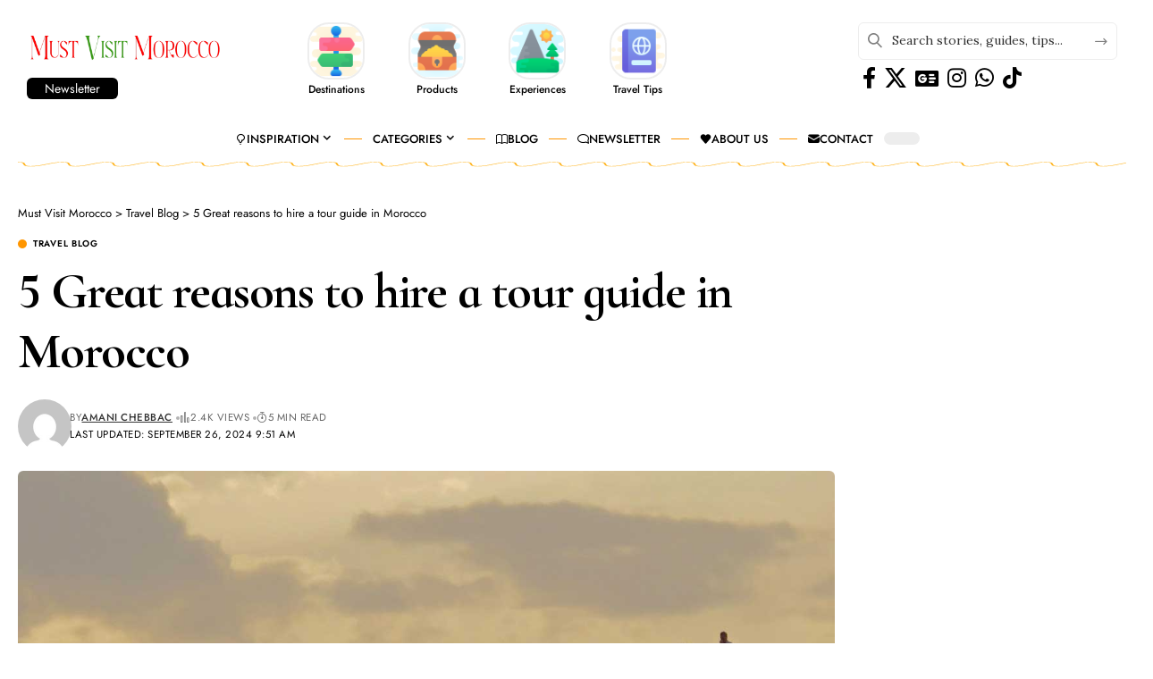

--- FILE ---
content_type: text/html; charset=UTF-8
request_url: https://mustvisitmorocco.com/5-reasons-to-hire-a-tour-guide-in-morocco/
body_size: 44345
content:
<!DOCTYPE html><html lang="en-US" prefix="og: https://ogp.me/ns#"><head><script data-no-optimize="1">var litespeed_docref=sessionStorage.getItem("litespeed_docref");litespeed_docref&&(Object.defineProperty(document,"referrer",{get:function(){return litespeed_docref}}),sessionStorage.removeItem("litespeed_docref"));</script> <meta charset="UTF-8"><meta http-equiv="X-UA-Compatible" content="IE=edge"><meta name="viewport" content="width=device-width, initial-scale=1"><link rel="profile" href="https://gmpg.org/xfn/11"><title>5 Great reasons to hire a tour guide in Morocco</title><meta name="description" content="Hiring a tour guide in Morocco enables you to make the most out of your trip to savor all the cultural, historical and artistic sights and sites."/><meta name="robots" content="follow, index, max-snippet:-1, max-video-preview:-1, max-image-preview:large"/><link rel="preconnect" href="https://fonts.gstatic.com" crossorigin><link rel="preload" as="style" onload="this.onload=null;this.rel='stylesheet'" id="rb-preload-gfonts" href="https://fonts.googleapis.com/css?family=Lora%3A400%2C500%2C600%2C700%2C400italic%2C500italic%2C600italic%2C700italic%7CCormorant+Infant%3A700%7CJost%3A600%2C400%2C500%2C800%2C700&amp;display=swap" crossorigin><noscript><link rel="stylesheet" href="https://fonts.googleapis.com/css?family=Lora%3A400%2C500%2C600%2C700%2C400italic%2C500italic%2C600italic%2C700italic%7CCormorant+Infant%3A700%7CJost%3A600%2C400%2C500%2C800%2C700&amp;display=swap"></noscript><link rel="canonical" href="https://mustvisitmorocco.com/5-reasons-to-hire-a-tour-guide-in-morocco/" /><meta property="og:locale" content="en_US" /><meta property="og:type" content="article" /><meta property="og:title" content="5 Great reasons to hire a tour guide in Morocco" /><meta property="og:description" content="Hiring a tour guide in Morocco enables you to make the most out of your trip to savor all the cultural, historical and artistic sights and sites." /><meta property="og:url" content="https://mustvisitmorocco.com/5-reasons-to-hire-a-tour-guide-in-morocco/" /><meta property="og:site_name" content="Must Visit Morocco" /><meta property="article:section" content="Travel Blog" /><meta property="og:updated_time" content="2024-09-26T09:51:14+01:00" /><meta property="og:image" content="https://mustvisitmorocco.com/wp-content/uploads/2022/08/tour-guide-in-morocco.jpg" /><meta property="og:image:secure_url" content="https://mustvisitmorocco.com/wp-content/uploads/2022/08/tour-guide-in-morocco.jpg" /><meta property="og:image:width" content="1260" /><meta property="og:image:height" content="860" /><meta property="og:image:alt" content="tour guide in morocco" /><meta property="og:image:type" content="image/jpeg" /><meta property="article:published_time" content="2022-08-25T16:52:41+01:00" /><meta property="article:modified_time" content="2024-09-26T09:51:14+01:00" /><meta name="twitter:card" content="summary_large_image" /><meta name="twitter:title" content="5 Great reasons to hire a tour guide in Morocco" /><meta name="twitter:description" content="Hiring a tour guide in Morocco enables you to make the most out of your trip to savor all the cultural, historical and artistic sights and sites." /><meta name="twitter:image" content="https://mustvisitmorocco.com/wp-content/uploads/2022/08/tour-guide-in-morocco.jpg" /><meta name="twitter:label1" content="Written by" /><meta name="twitter:data1" content="Amani Chebbac" /><meta name="twitter:label2" content="Time to read" /><meta name="twitter:data2" content="3 minutes" /> <script type="application/ld+json" class="rank-math-schema">{"@context":"https://schema.org","@graph":[{"@type":["TouristInformationCenter","Organization"],"@id":"https://mustvisitmorocco.com/#organization","name":"Must Visit Morocco","url":"https://mustvisitmorocco.com","email":"admin_efv5149r","logo":{"@type":"ImageObject","@id":"https://mustvisitmorocco.com/#logo","url":"https://mustvisitmorocco.com/wp-content/uploads/2022/08/icon-mvm.png","contentUrl":"https://mustvisitmorocco.com/wp-content/uploads/2022/08/icon-mvm.png","caption":"Must Visit Morocco","inLanguage":"en-US","width":"512","height":"512"},"openingHours":["Monday,Tuesday,Wednesday,Thursday,Friday,Saturday,Sunday 09:00-17:00"],"image":{"@id":"https://mustvisitmorocco.com/#logo"}},{"@type":"WebSite","@id":"https://mustvisitmorocco.com/#website","url":"https://mustvisitmorocco.com","name":"Must Visit Morocco","alternateName":"MVM","publisher":{"@id":"https://mustvisitmorocco.com/#organization"},"inLanguage":"en-US"},{"@type":"ImageObject","@id":"https://mustvisitmorocco.com/wp-content/uploads/2022/08/tour-guide-in-morocco.jpg","url":"https://mustvisitmorocco.com/wp-content/uploads/2022/08/tour-guide-in-morocco.jpg","width":"1260","height":"860","caption":"tour guide in morocco","inLanguage":"en-US"},{"@type":"WebPage","@id":"https://mustvisitmorocco.com/5-reasons-to-hire-a-tour-guide-in-morocco/#webpage","url":"https://mustvisitmorocco.com/5-reasons-to-hire-a-tour-guide-in-morocco/","name":"5 Great reasons to hire a tour guide in Morocco","datePublished":"2022-08-25T16:52:41+01:00","dateModified":"2024-09-26T09:51:14+01:00","isPartOf":{"@id":"https://mustvisitmorocco.com/#website"},"primaryImageOfPage":{"@id":"https://mustvisitmorocco.com/wp-content/uploads/2022/08/tour-guide-in-morocco.jpg"},"inLanguage":"en-US"},{"@type":"Person","@id":"https://mustvisitmorocco.com/author/chebbacamani/","name":"Amani Chebbac","url":"https://mustvisitmorocco.com/author/chebbacamani/","image":{"@type":"ImageObject","@id":"https://mustvisitmorocco.com/wp-content/litespeed/avatar/b3d90c7e4e1a5aa07a82f320e1628f68.jpg?ver=1768582080","url":"https://mustvisitmorocco.com/wp-content/litespeed/avatar/b3d90c7e4e1a5aa07a82f320e1628f68.jpg?ver=1768582080","caption":"Amani Chebbac","inLanguage":"en-US"},"worksFor":{"@id":"https://mustvisitmorocco.com/#organization"}},{"@type":"BlogPosting","headline":"5 Great reasons to hire a tour guide in Morocco","keywords":"tour guide in morocco, private tour guide in morocco","datePublished":"2022-08-25T16:52:41+01:00","dateModified":"2024-09-26T09:51:14+01:00","articleSection":"Travel Blog","author":{"@id":"https://mustvisitmorocco.com/author/chebbacamani/","name":"Amani Chebbac"},"publisher":{"@id":"https://mustvisitmorocco.com/#organization"},"description":"Hiring a tour guide in Morocco enables you to make the most out of your trip to savor all the cultural, historical and artistic sights and sites.","name":"5 Great reasons to hire a tour guide in Morocco","@id":"https://mustvisitmorocco.com/5-reasons-to-hire-a-tour-guide-in-morocco/#richSnippet","isPartOf":{"@id":"https://mustvisitmorocco.com/5-reasons-to-hire-a-tour-guide-in-morocco/#webpage"},"image":{"@id":"https://mustvisitmorocco.com/wp-content/uploads/2022/08/tour-guide-in-morocco.jpg"},"inLanguage":"en-US","mainEntityOfPage":{"@id":"https://mustvisitmorocco.com/5-reasons-to-hire-a-tour-guide-in-morocco/#webpage"}}]}</script> <link rel="alternate" type="application/rss+xml" title="Must Visit Morocco &raquo; Feed" href="https://mustvisitmorocco.com/feed/" /><link rel="alternate" type="application/rss+xml" title="Must Visit Morocco &raquo; Comments Feed" href="https://mustvisitmorocco.com/comments/feed/" /><link rel="alternate" type="application/rss+xml" title="Must Visit Morocco &raquo; 5 Great reasons to hire a tour guide in Morocco Comments Feed" href="https://mustvisitmorocco.com/5-reasons-to-hire-a-tour-guide-in-morocco/feed/" /><link rel="alternate" title="oEmbed (JSON)" type="application/json+oembed" href="https://mustvisitmorocco.com/wp-json/oembed/1.0/embed?url=https%3A%2F%2Fmustvisitmorocco.com%2F5-reasons-to-hire-a-tour-guide-in-morocco%2F" /><link rel="alternate" title="oEmbed (XML)" type="text/xml+oembed" href="https://mustvisitmorocco.com/wp-json/oembed/1.0/embed?url=https%3A%2F%2Fmustvisitmorocco.com%2F5-reasons-to-hire-a-tour-guide-in-morocco%2F&#038;format=xml" /> <script type="application/ld+json">{
    "@context": "https://schema.org",
    "@type": "Organization",
    "legalName": "Must Visit Morocco",
    "url": "https://mustvisitmorocco.com/",
    "logo": "https://mustvisitmorocco.com/wp-content/uploads/2025/05/logo.jpg",
    "sameAs": [
        "https://facebook.com/mustvisitmoroccoofficial",
        "https://twitter.com/mvisitmorocco",
        "https://news.google.com/publications/CAAqBwgKMLv9vgswyJjWAw?ceid=US:en&oc=3",
        "https://instagram.com/must_visit_morocco",
        "https://wa.me/212666121600",
        "https://www.tiktok.com/@mustvisitmorocco"
    ]
}</script> <style id='wp-img-auto-sizes-contain-inline-css'>img:is([sizes=auto i],[sizes^="auto," i]){contain-intrinsic-size:3000px 1500px}
/*# sourceURL=wp-img-auto-sizes-contain-inline-css */</style><style id="litespeed-ccss">.ht-ctc-chat{--side:right}ul{box-sizing:border-box}:root{--wp-block-synced-color:#7a00df;--wp-block-synced-color--rgb:122,0,223;--wp-bound-block-color:var(--wp-block-synced-color);--wp-editor-canvas-background:#ddd;--wp-admin-theme-color:#007cba;--wp-admin-theme-color--rgb:0,124,186;--wp-admin-theme-color-darker-10:#006ba1;--wp-admin-theme-color-darker-10--rgb:0,107,160.5;--wp-admin-theme-color-darker-20:#005a87;--wp-admin-theme-color-darker-20--rgb:0,90,135;--wp-admin-border-width-focus:2px}:root{--wp--preset--font-size--normal:16px;--wp--preset--font-size--huge:42px}.screen-reader-text{border:0;clip-path:inset(50%);height:1px;margin:-1px;overflow:hidden;padding:0;position:absolute;width:1px;word-wrap:normal!important}:root{--wp--preset--aspect-ratio--square:1;--wp--preset--aspect-ratio--4-3:4/3;--wp--preset--aspect-ratio--3-4:3/4;--wp--preset--aspect-ratio--3-2:3/2;--wp--preset--aspect-ratio--2-3:2/3;--wp--preset--aspect-ratio--16-9:16/9;--wp--preset--aspect-ratio--9-16:9/16;--wp--preset--color--black:#000000;--wp--preset--color--cyan-bluish-gray:#abb8c3;--wp--preset--color--white:#ffffff;--wp--preset--color--pale-pink:#f78da7;--wp--preset--color--vivid-red:#cf2e2e;--wp--preset--color--luminous-vivid-orange:#ff6900;--wp--preset--color--luminous-vivid-amber:#fcb900;--wp--preset--color--light-green-cyan:#7bdcb5;--wp--preset--color--vivid-green-cyan:#00d084;--wp--preset--color--pale-cyan-blue:#8ed1fc;--wp--preset--color--vivid-cyan-blue:#0693e3;--wp--preset--color--vivid-purple:#9b51e0;--wp--preset--gradient--vivid-cyan-blue-to-vivid-purple:linear-gradient(135deg,rgb(6,147,227) 0%,rgb(155,81,224) 100%);--wp--preset--gradient--light-green-cyan-to-vivid-green-cyan:linear-gradient(135deg,rgb(122,220,180) 0%,rgb(0,208,130) 100%);--wp--preset--gradient--luminous-vivid-amber-to-luminous-vivid-orange:linear-gradient(135deg,rgb(252,185,0) 0%,rgb(255,105,0) 100%);--wp--preset--gradient--luminous-vivid-orange-to-vivid-red:linear-gradient(135deg,rgb(255,105,0) 0%,rgb(207,46,46) 100%);--wp--preset--gradient--very-light-gray-to-cyan-bluish-gray:linear-gradient(135deg,rgb(238,238,238) 0%,rgb(169,184,195) 100%);--wp--preset--gradient--cool-to-warm-spectrum:linear-gradient(135deg,rgb(74,234,220) 0%,rgb(151,120,209) 20%,rgb(207,42,186) 40%,rgb(238,44,130) 60%,rgb(251,105,98) 80%,rgb(254,248,76) 100%);--wp--preset--gradient--blush-light-purple:linear-gradient(135deg,rgb(255,206,236) 0%,rgb(152,150,240) 100%);--wp--preset--gradient--blush-bordeaux:linear-gradient(135deg,rgb(254,205,165) 0%,rgb(254,45,45) 50%,rgb(107,0,62) 100%);--wp--preset--gradient--luminous-dusk:linear-gradient(135deg,rgb(255,203,112) 0%,rgb(199,81,192) 50%,rgb(65,88,208) 100%);--wp--preset--gradient--pale-ocean:linear-gradient(135deg,rgb(255,245,203) 0%,rgb(182,227,212) 50%,rgb(51,167,181) 100%);--wp--preset--gradient--electric-grass:linear-gradient(135deg,rgb(202,248,128) 0%,rgb(113,206,126) 100%);--wp--preset--gradient--midnight:linear-gradient(135deg,rgb(2,3,129) 0%,rgb(40,116,252) 100%);--wp--preset--font-size--small:13px;--wp--preset--font-size--medium:20px;--wp--preset--font-size--large:36px;--wp--preset--font-size--x-large:42px;--wp--preset--spacing--20:0.44rem;--wp--preset--spacing--30:0.67rem;--wp--preset--spacing--40:1rem;--wp--preset--spacing--50:1.5rem;--wp--preset--spacing--60:2.25rem;--wp--preset--spacing--70:3.38rem;--wp--preset--spacing--80:5.06rem;--wp--preset--shadow--natural:6px 6px 9px rgba(0, 0, 0, 0.2);--wp--preset--shadow--deep:12px 12px 50px rgba(0, 0, 0, 0.4);--wp--preset--shadow--sharp:6px 6px 0px rgba(0, 0, 0, 0.2);--wp--preset--shadow--outlined:6px 6px 0px -3px rgb(255, 255, 255), 6px 6px rgb(0, 0, 0);--wp--preset--shadow--crisp:6px 6px 0px rgb(0, 0, 0)}:root{--direction-multiplier:1}.screen-reader-text{height:1px;margin:-1px;overflow:hidden;padding:0;position:absolute;top:-10000em;width:1px;clip:rect(0,0,0,0);border:0}.elementor *,.elementor :after,.elementor :before{box-sizing:border-box}.elementor a{box-shadow:none;text-decoration:none}.elementor img{border:none;border-radius:0;box-shadow:none;height:auto;max-width:100%}.elementor-element{--flex-direction:initial;--flex-wrap:initial;--justify-content:initial;--align-items:initial;--align-content:initial;--gap:initial;--flex-basis:initial;--flex-grow:initial;--flex-shrink:initial;--order:initial;--align-self:initial;align-self:var(--align-self);flex-basis:var(--flex-basis);flex-grow:var(--flex-grow);flex-shrink:var(--flex-shrink);order:var(--order)}.elementor-element:where(.e-con-full,.elementor-widget){align-content:var(--align-content);align-items:var(--align-items);flex-direction:var(--flex-direction);flex-wrap:var(--flex-wrap);gap:var(--row-gap) var(--column-gap);justify-content:var(--justify-content)}:root{--page-title-display:block}.elementor-widget{position:relative}.elementor-widget:not(:last-child){margin-block-end:var(--kit-widget-spacing,20px)}.elementor-widget:not(:last-child).elementor-widget__width-auto{margin-block-end:0}@media (prefers-reduced-motion:no-preference){html{scroll-behavior:smooth}}.e-con{--border-radius:0;--border-top-width:0px;--border-right-width:0px;--border-bottom-width:0px;--border-left-width:0px;--border-style:initial;--border-color:initial;--container-widget-width:100%;--container-widget-height:initial;--container-widget-flex-grow:0;--container-widget-align-self:initial;--content-width:min(100%,var(--container-max-width,1140px));--width:100%;--min-height:initial;--height:auto;--text-align:initial;--margin-top:0px;--margin-right:0px;--margin-bottom:0px;--margin-left:0px;--padding-top:var(--container-default-padding-top,10px);--padding-right:var(--container-default-padding-right,10px);--padding-bottom:var(--container-default-padding-bottom,10px);--padding-left:var(--container-default-padding-left,10px);--position:relative;--z-index:revert;--overflow:visible;--gap:var(--widgets-spacing,20px);--row-gap:var(--widgets-spacing-row,20px);--column-gap:var(--widgets-spacing-column,20px);--overlay-mix-blend-mode:initial;--overlay-opacity:1;--e-con-grid-template-columns:repeat(3,1fr);--e-con-grid-template-rows:repeat(2,1fr);border-radius:var(--border-radius);height:var(--height);min-height:var(--min-height);min-width:0;overflow:var(--overflow);position:var(--position);width:var(--width);z-index:var(--z-index);--flex-wrap-mobile:wrap}.e-con{--margin-block-start:var(--margin-top);--margin-block-end:var(--margin-bottom);--margin-inline-start:var(--margin-left);--margin-inline-end:var(--margin-right);--padding-inline-start:var(--padding-left);--padding-inline-end:var(--padding-right);--padding-block-start:var(--padding-top);--padding-block-end:var(--padding-bottom);--border-block-start-width:var(--border-top-width);--border-block-end-width:var(--border-bottom-width);--border-inline-start-width:var(--border-left-width);--border-inline-end-width:var(--border-right-width)}.e-con{margin-block-end:var(--margin-block-end);margin-block-start:var(--margin-block-start);margin-inline-end:var(--margin-inline-end);margin-inline-start:var(--margin-inline-start);padding-inline-end:var(--padding-inline-end);padding-inline-start:var(--padding-inline-start)}.e-con.e-flex{--flex-direction:column;--flex-basis:auto;--flex-grow:0;--flex-shrink:1;flex:var(--flex-grow) var(--flex-shrink) var(--flex-basis)}.e-con-full,.e-con>.e-con-inner{padding-block-end:var(--padding-block-end);padding-block-start:var(--padding-block-start);text-align:var(--text-align)}.e-con-full.e-flex,.e-con.e-flex>.e-con-inner{flex-direction:var(--flex-direction)}.e-con,.e-con>.e-con-inner{display:var(--display)}.e-con-boxed.e-flex{align-content:normal;align-items:normal;flex-direction:column;flex-wrap:nowrap;justify-content:normal}.e-con-boxed{gap:initial;text-align:initial}.e-con.e-flex>.e-con-inner{align-content:var(--align-content);align-items:var(--align-items);align-self:auto;flex-basis:auto;flex-grow:1;flex-shrink:1;flex-wrap:var(--flex-wrap);justify-content:var(--justify-content)}.e-con>.e-con-inner{gap:var(--row-gap) var(--column-gap);height:100%;margin:0 auto;max-width:var(--content-width);padding-inline-end:0;padding-inline-start:0;width:100%}:is(.elementor-section-wrap,[data-elementor-id])>.e-con{--margin-left:auto;--margin-right:auto;max-width:min(100%,var(--width))}.e-con .elementor-widget.elementor-widget{margin-block-end:0}.e-con:before{border-block-end-width:var(--border-block-end-width);border-block-start-width:var(--border-block-start-width);border-color:var(--border-color);border-inline-end-width:var(--border-inline-end-width);border-inline-start-width:var(--border-inline-start-width);border-radius:var(--border-radius);border-style:var(--border-style);content:var(--background-overlay);display:block;height:max(100% + var(--border-top-width) + var(--border-bottom-width),100%);left:calc(0px - var(--border-left-width));mix-blend-mode:var(--overlay-mix-blend-mode);opacity:var(--overlay-opacity);position:absolute;top:calc(0px - var(--border-top-width));width:max(100% + var(--border-left-width) + var(--border-right-width),100%)}.e-con .elementor-widget{min-width:0}.e-con>.e-con-inner>.elementor-widget>.elementor-widget-container,.e-con>.elementor-widget>.elementor-widget-container{height:100%}.e-con.e-con>.e-con-inner>.elementor-widget,.elementor.elementor .e-con>.elementor-widget{max-width:100%}.e-con .elementor-widget:not(:last-child){--kit-widget-spacing:0px}@media (max-width:767px){.e-con.e-flex{--width:100%;--flex-wrap:var(--flex-wrap-mobile)}}.elementor-button{background-color:#69727d;border-radius:3px;color:#fff;display:inline-block;fill:#fff;font-size:15px;line-height:1;padding:12px 24px;text-align:center}.elementor-button:visited{color:#fff}.elementor-button-content-wrapper{display:flex;flex-direction:row;gap:5px;justify-content:center}.elementor-button-text{display:inline-block}.elementor-button span{text-decoration:inherit}.elementor-kit-1786{--e-global-color-primary:#6EC1E4;--e-global-color-secondary:#54595F;--e-global-color-text:#7A7A7A;--e-global-color-accent:#61CE70;--e-global-typography-primary-font-family:"Roboto";--e-global-typography-primary-font-weight:600;--e-global-typography-secondary-font-family:"Roboto Slab";--e-global-typography-secondary-font-weight:400;--e-global-typography-text-font-family:"Roboto";--e-global-typography-text-font-weight:400;--e-global-typography-accent-font-family:"Roboto";--e-global-typography-accent-font-weight:500}.e-con{--container-max-width:1140px}.elementor-widget:not(:last-child){margin-block-end:20px}.elementor-element{--widgets-spacing:20px 20px;--widgets-spacing-row:20px;--widgets-spacing-column:20px}@media (max-width:1024px){.e-con{--container-max-width:1024px}}@media (max-width:767px){.e-con{--container-max-width:767px}}.elementor-3069 .elementor-element.elementor-element-0ef7e4e{--display:flex;--flex-direction:row;--container-widget-width:calc( ( 1 - var( --container-widget-flex-grow ) ) * 100% );--container-widget-height:100%;--container-widget-flex-grow:1;--container-widget-align-self:stretch;--flex-wrap-mobile:wrap;--align-items:center;--gap:00px 0px;--row-gap:00px;--column-gap:0px}.elementor-3069 .elementor-element.elementor-element-d754839{--display:flex;--flex-direction:column;--container-widget-width:100%;--container-widget-height:initial;--container-widget-flex-grow:0;--container-widget-align-self:initial;--flex-wrap-mobile:wrap;--gap:0px 0px;--row-gap:0px;--column-gap:0px}.elementor-3069 .elementor-element.elementor-element-5a6a642 .the-logo img{max-width:220px;width:220px}.elementor-3069 .elementor-element.elementor-element-809604a .elementor-button{background-color:#000;font-size:14px;font-weight:400;fill:#FFF;color:#FFF;padding:5px 20px 5px 20px}.elementor-3069 .elementor-element.elementor-element-9f05c68{--display:flex;--flex-direction:column;--container-widget-width:calc( ( 1 - var( --container-widget-flex-grow ) ) * 100% );--container-widget-height:initial;--container-widget-flex-grow:0;--container-widget-align-self:initial;--flex-wrap-mobile:wrap;--align-items:center;--gap:0px 0px;--row-gap:0px;--column-gap:0px}.elementor-3069 .elementor-element.elementor-element-c9d8ca9{width:var(--container-widget-width,410px);max-width:410px;--container-widget-width:410px;--container-widget-flex-grow:0;--gallery-border-radius:24px;--image-spacing:5px}.elementor-3069 .elementor-element.elementor-element-c9d8ca9 .simple-gallery-title{font-family:"Jost",Sans-serif;font-size:12px;font-weight:500;line-height:1em;letter-spacing:0}.elementor-3069 .elementor-element.elementor-element-c9d8ca9 .is-gap-custom{margin-left:-20px;margin-right:-20px;--colgap:20px}.elementor-3069 .elementor-element.elementor-element-c9d8ca9 .is-gap-custom .block-inner>*{padding-left:20px;padding-right:20px}.elementor-3069 .elementor-element.elementor-element-81d56f9{--display:flex;--flex-direction:column;--container-widget-width:calc( ( 1 - var( --container-widget-flex-grow ) ) * 100% );--container-widget-height:initial;--container-widget-flex-grow:0;--container-widget-align-self:initial;--flex-wrap-mobile:wrap;--align-items:flex-end;--gap:10px 0px;--row-gap:10px;--column-gap:0px}.elementor-3069 .elementor-element.elementor-element-1ce0d9f{width:100%;max-width:100%}.elementor-3069 .elementor-element.elementor-element-c2d924e .header-social-list i{font-size:24px}.elementor-3069 .elementor-element.elementor-element-6f0ae8a{--display:flex;--flex-direction:row;--container-widget-width:calc( ( 1 - var( --container-widget-flex-grow ) ) * 100% );--container-widget-height:100%;--container-widget-flex-grow:1;--container-widget-align-self:stretch;--flex-wrap-mobile:wrap;--justify-content:center;--align-items:center;--gap:0px 30px;--row-gap:0px;--column-gap:30px;--flex-wrap:wrap;--padding-top:0px;--padding-bottom:0px;--padding-left:0px;--padding-right:0px}.elementor-3069 .elementor-element.elementor-element-0ceb3aa{width:auto;max-width:auto;--nav-height:48px}.elementor-3069 .elementor-element.elementor-element-0ceb3aa .main-menu-wrap{justify-content:center}.elementor-3069 .elementor-element.elementor-element-e861202{width:auto;max-width:auto;--dm-size:calc(24px * 100/100)}.elementor-3069 .elementor-element.elementor-element-0693e1b{--divider-border-style:wavy;--divider-color:#FFB219;--divider-border-width:1px;width:100%;max-width:100%;--divider-pattern-height:10px;--divider-pattern-size:50px}.elementor-3069 .elementor-element.elementor-element-0693e1b .elementor-divider-separator{width:100%}.elementor-3069 .elementor-element.elementor-element-0693e1b .elementor-divider{padding-block-start:0;padding-block-end:0}@media (min-width:768px){.elementor-3069 .elementor-element.elementor-element-0ef7e4e{--content-width:1240px}.elementor-3069 .elementor-element.elementor-element-d754839{--width:25%}.elementor-3069 .elementor-element.elementor-element-9f05c68{--width:50%}.elementor-3069 .elementor-element.elementor-element-81d56f9{--width:25%}.elementor-3069 .elementor-element.elementor-element-6f0ae8a{--content-width:1240px}}@media (max-width:1024px){.elementor-3069 .elementor-element.elementor-element-5a6a642 .the-logo img{max-width:160px;width:160px}}@media (max-width:767px){.elementor-3069 .elementor-element.elementor-element-5a6a642 .the-logo img{max-width:160px;width:160px}}:root{--g-color:#ff184e;--body-fcolor:#282828;--effect:all .2s cubic-bezier(0.32, 0.74, 0.57, 1);--timing:cubic-bezier(0.32, 0.74, 0.57, 1);--shadow-12:#0000001f;--shadow-20:#00000005;--round-3:3px;--height-34:34px;--height-40:40px;--padding-40:0 40px;--round-5:5px;--round-7:7px;--shadow-7:#00000012;--dark-accent:#191c20;--dark-accent-0:#191c2000;--dark-accent-90:#191c20f2;--meta-b-fcolor:var(--body-fcolor);--nav-color:var(--body-fcolor);--subnav-color:var(--body-fcolor);--nav-color-10:#00000015;--subnav-color-10:#00000015;--meta-b-fspace:normal;--meta-b-fstyle:normal;--meta-b-fweight:600;--meta-b-transform:none;--nav-bg:#fff;--nav-bg-from:#fff;--nav-bg-to:#fff;--nav-bg-glass:#fff7;--nav-bg-glass-from:#fff7;--nav-bg-glass-to:#fff7;--subnav-bg:#fff;--subnav-bg-from:#fff;--subnav-bg-to:#fff;--indicator-bg-from:#ff0084;--indicator-bg-to:#2c2cf8;--audio-color:#ffa052;--dribbble-color:#fb70a6;--excerpt-color:#666;--fb-color:#89abfc;--live-color:#fe682e;--gallery-color:#729dff;--ig-color:#7e40b6;--linkedin-color:#007bb6;--bsky-color:#4ca2fe;--pin-color:#f74c53;--flipboard-color:#f52828;--privacy-color:#fff;--review-color:#ffc300;--soundcloud-color:#fd794a;--vk-color:#07f;--telegam-color:#649fdf;--twitter-color:#00151c;--medium-color:#000;--threads-color:#000;--video-color:#ffc300;--vimeo-color:#44bbe1;--ytube-color:#ef464b;--whatsapp-color:#00e676;--g-color-90:#ff184ee6;--absolute-dark:#242424;--body-family:'Oxygen', sans-serif;--btn-family:'Encode Sans Condensed', sans-serif;--cat-family:'Oxygen', sans-serif;--dwidgets-family:'Oxygen', sans-serif;--h1-family:'Encode Sans Condensed', sans-serif;--h2-family:'Encode Sans Condensed', sans-serif;--h3-family:'Encode Sans Condensed', sans-serif;--h4-family:'Encode Sans Condensed', sans-serif;--h5-family:'Encode Sans Condensed', sans-serif;--h6-family:'Encode Sans Condensed', sans-serif;--input-family:'Encode Sans Condensed', sans-serif;--menu-family:'Encode Sans Condensed', sans-serif;--meta-family:'Encode Sans Condensed', sans-serif;--submenu-family:'Encode Sans Condensed', sans-serif;--tagline-family:'Encode Sans Condensed', sans-serif;--btn-fcolor:inherit;--h1-fcolor:inherit;--h2-fcolor:inherit;--h3-fcolor:inherit;--h4-fcolor:inherit;--h5-fcolor:inherit;--h6-fcolor:inherit;--input-fcolor:inherit;--meta-fcolor:#666;--body-fsize:16px;--btn-fsize:12px;--cat-fsize:10px;--dwidgets-fsize:13px;--excerpt-fsize:14px;--h1-fsize:40px;--h2-fsize:28px;--h3-fsize:22px;--h4-fsize:16px;--h5-fsize:14px;--h6-fsize:13px;--headline-fsize:45px;--input-fsize:14px;--menu-fsize:17px;--meta-fsize:13px;--submenu-fsize:13px;--tagline-fsize:28px;--body-fspace:normal;--btn-fspace:normal;--cat-fspace:.07em;--dwidgets-fspace:0;--h1-fspace:normal;--h2-fspace:normal;--h3-fspace:normal;--h4-fspace:normal;--h5-fspace:normal;--h6-fspace:normal;--input-fspace:normal;--menu-fspace:-.02em;--meta-fspace:normal;--submenu-fspace:-.02em;--tagline-fspace:normal;--body-fstyle:normal;--btn-fstyle:normal;--cat-fstyle:normal;--dwidgets-fstyle:normal;--h1-fstyle:normal;--h2-fstyle:normal;--h3-fstyle:normal;--h4-fstyle:normal;--h5-fstyle:normal;--h6-fstyle:normal;--input-fstyle:normal;--menu-fstyle:normal;--meta-fstyle:normal;--submenu-fstyle:normal;--tagline-fstyle:normal;--body-fweight:400;--btn-fweight:700;--cat-fweight:700;--dwidgets-fweight:600;--h1-fweight:700;--h2-fweight:700;--h3-fweight:700;--h4-fweight:700;--h5-fweight:700;--h6-fweight:600;--input-fweight:400;--menu-fweight:600;--meta-fweight:400;--submenu-fweight:500;--tagline-fweight:400;--flex-gray-15:#88888826;--flex-gray-40:#88888866;--flex-gray-7:#88888812;--dribbble-hcolor:#ff407f;--fb-hcolor:#1f82ec;--ig-hcolor:#8823b6;--linkedin-hcolor:#006ab1;--bsky-hcolor:#263544;--pin-hcolor:#f60c19;--flipboard-hcolor:#e00a0a;--soundcloud-hcolor:#ff5313;--vk-hcolor:#005f8c;--telegam-hcolor:#3885d9;--twitter-hcolor:#13b9ee;--threads-hcolor:#5219ff;--medium-hcolor:#ffb600;--vimeo-hcolor:#16b1e3;--ytube-hcolor:#fc161e;--whatsapp-hcolor:#00e537;--tumblr-color:#32506d;--tumblr-hcolor:#1f3143;--indicator-height:4px;--nav-height:60px;--alight:#ddd;--solid-light:#fafafa;--em-mini:.8em;--rem-mini:.8rem;--transparent-nav-color:#fff;--swiper-navigation-size:44px;--tagline-s-fsize:22px;--wnav-size:20px;--em-small:.92em;--rem-small:.92rem;--bottom-spacing:35px;--box-spacing:5%;--el-spacing:12px;--body-transform:none;--btn-transform:none;--cat-transform:uppercase;--dwidgets-transform:none;--h1-transform:none;--h2-transform:none;--h3-transform:none;--h4-transform:none;--h5-transform:none;--h6-transform:none;--input-transform:none;--menu-transform:none;--meta-transform:none;--submenu-transform:none;--tagline-transform:none;--awhite:#fff;--solid-white:#fff;--max-width-wo-sb:100%;--alignwide-w:1600px;--bookmark-color:#62b088;--bookmark-color-90:#62b088f2;--slider-nav-dcolor:inherit;--heading-color:var(--body-fcolor);--heading-sub-color:var(--g-color);--meta-b-family:var(--meta-family);--bottom-border-color:var(--flex-gray-15);--column-border-color:var(--flex-gray-15);--counter-zero:decimal-leading-zero}body:not([data-theme="dark"]) [data-mode="dark"],.mfp-hide{display:none!important}html,body,div,span,h1,h3,h5,p,a,small,strong,ul,li,form,label{font-family:inherit;font-size:100%;font-weight:inherit;font-style:inherit;line-height:inherit;margin:0;padding:0;vertical-align:baseline;border:0;outline:0}html{font-size:var(--body-fsize);overflow-x:hidden;-ms-text-size-adjust:100%;-webkit-text-size-adjust:100%;text-size-adjust:100%}body{font-family:var(--body-family);font-size:var(--body-fsize);font-weight:var(--body-fweight);font-style:var(--body-fstyle);line-height:max(var(--body-fheight, 1.7),1.4);display:block;margin:0;letter-spacing:var(--body-fspace);text-transform:var(--body-transform);color:var(--body-fcolor);background-color:var(--solid-white)}*{-moz-box-sizing:border-box;-webkit-box-sizing:border-box;box-sizing:border-box}:before,:after{-moz-box-sizing:border-box;-webkit-box-sizing:border-box;box-sizing:border-box}.site-outer{position:relative;display:block;overflow:clip;max-width:100%}.site-wrap{position:relative;display:block;margin:0;padding:0}.site-wrap{z-index:1;min-height:45vh}input{overflow:visible}[type=checkbox]{box-sizing:border-box;padding:0}a{text-decoration:none;color:inherit;background-color:#fff0}strong{font-weight:700}small{font-size:80%}img{max-width:100%;height:auto;vertical-align:middle;border-style:none;-webkit-object-fit:cover;object-fit:cover}svg:not(:root){overflow:hidden}input,textarea{text-transform:none;color:inherit;outline:none!important}.screen-reader-text{position:absolute;overflow:hidden;clip:rect(1px,1px,1px,1px);width:1px;height:1px;margin:-1px;padding:0;word-wrap:normal!important;border:0;clip-path:inset(50%);-webkitcolorip-path:inset(50%)}[type=submit]{-webkit-appearance:button}[type=submit]::-moz-focus-inner{padding:0;border-style:none}[type=submit]:-moz-focusring{outline:ButtonText dotted 1px}:-webkit-autofill{-webkit-box-shadow:0 0 0 30px #fafafa inset}::-webkit-file-upload-button{font:inherit;-webkit-appearance:button}.clearfix:before,.clearfix:after{display:table;clear:both;content:" "}h1{font-family:var(--h1-family);font-size:var(--h1-fsize);font-weight:var(--h1-fweight);font-style:var(--h1-fstyle);line-height:var(--h1-fheight,1.2);letter-spacing:var(--h1-fspace);text-transform:var(--h1-transform)}h1{color:var(--h1-fcolor)}h3,.h3{font-family:var(--h3-family);font-size:var(--h3-fsize);font-weight:var(--h3-fweight);font-style:var(--h3-fstyle);line-height:var(--h3-fheight,1.3);letter-spacing:var(--h3-fspace);text-transform:var(--h3-transform)}h3{color:var(--h3-fcolor)}.h4{font-family:var(--h4-family);font-size:var(--h4-fsize);font-weight:var(--h4-fweight);font-style:var(--h4-fstyle);line-height:var(--h4-fheight,1.45);letter-spacing:var(--h4-fspace);text-transform:var(--h4-transform)}.h5,h5{font-family:var(--h5-family);font-size:var(--h5-fsize);font-weight:var(--h5-fweight);font-style:var(--h5-fstyle);line-height:var(--h5-fheight,1.5);letter-spacing:var(--h5-fspace);text-transform:var(--h5-transform)}h5{color:var(--h5-fcolor)}.h6{font-family:var(--h6-family);font-size:var(--h6-fsize);font-weight:var(--h6-fweight);font-style:var(--h6-fstyle);line-height:var(--h6-fheight,1.5);letter-spacing:var(--h6-fspace);text-transform:var(--h6-transform)}h5.entry-title{font-size:var(--title-size,var(--h5-fsize))}.p-categories{font-family:var(--cat-family);font-size:var(--cat-fsize);font-weight:var(--cat-fweight);font-style:var(--cat-fstyle);letter-spacing:var(--cat-fspace);text-transform:var(--cat-transform)}.is-meta,.meta-text{font-family:var(--meta-family);font-size:var(--meta-fsize);font-weight:var(--meta-fweight);font-style:var(--meta-fstyle);letter-spacing:var(--meta-fspace);text-transform:var(--meta-transform)}.meta-label{font-family:var(--meta-family);font-weight:var(--meta-fweight);font-style:var(--meta-fstyle);letter-spacing:var(--meta-fspace);text-transform:var(--meta-transform);color:var(--meta-fcolor)}.is-meta{color:var(--meta-fcolor)}.meta-author{font-family:var(--meta-b-family);font-size:var(--meta-b-fsize,inherit);font-weight:var(--meta-b-fweight);font-style:var(--meta-b-fstyle);letter-spacing:var(--meta-b-fspace);text-transform:var(--meta-b-transform)}input[type="text"],input[type="password"],textarea{font-family:var(--input-family);font-size:var(--input-fsize);font-weight:var(--input-fweight);font-style:var(--input-fstyle);letter-spacing:var(--input-fspace);text-transform:var(--input-transform);color:var(--input-fcolor)}input[type="submit"],.button,.is-btn,.rbbsl a>span,.elementor-widget-button{font-family:var(--btn-family);font-size:var(--btn-fsize);font-weight:var(--btn-fweight);font-style:var(--btn-fstyle);letter-spacing:var(--btn-fspace);text-transform:var(--btn-transform)}.breadcrumb-inner{font-family:var(--bcrumb-family,var(--meta-family));font-size:var(--bcrumb-fsize,13px);font-weight:var(--bcrumb-fweight,var(--meta-fweight));font-style:var(--bcrumb-fstyle,initial);line-height:var(--bcrumb-fheight,1.5);letter-spacing:var(--bcrumb-fspace,0);text-transform:var(--bcrumb-transform,initial);color:var(--bcrumb-color,inherit)}.main-menu>li>a{font-family:var(--menu-family);font-size:var(--menu-fsize);font-weight:var(--menu-fweight);font-style:var(--menu-fstyle);line-height:1.5;letter-spacing:var(--menu-fspace);text-transform:var(--menu-transform)}.main-menu .sub-menu>.menu-item a{font-family:var(--submenu-family);font-size:var(--submenu-fsize);font-weight:var(--submenu-fweight);font-style:var(--submenu-fstyle);line-height:1.25;letter-spacing:var(--submenu-fspace);text-transform:var(--submenu-transform);color:var(--subnav-color)}.mobile-menu>li>a{font-family:"Encode Sans Condensed",sans-serif;font-size:1.1rem;font-weight:400;font-style:normal;line-height:1.5;letter-spacing:-.02em;text-transform:none}.mobile-menu .sub-menu a{font-family:"Encode Sans Condensed",sans-serif;font-size:14px;font-weight:700;font-style:normal;line-height:1.5;text-transform:none}.mobile-qview a{font-family:"Encode Sans Condensed",sans-serif;font-size:16px;font-weight:600;font-style:normal;letter-spacing:-.02em;text-transform:none}.s-title{font-family:var(--headline-family,var(--h1-family));font-size:var(--headline-fsize,var(--h1-fsize));font-weight:var(--headline-fweight,var(--h1-fweight));font-style:var(--headline-fstyle,var(--h1-fstyle));line-height:var(--headline-fheight,var(--h1-fheight,1.2));letter-spacing:var(--headline-fspace,var(--h1-fspace));text-transform:var(--headline-transform,var(--h1-transform));color:var(--headline-fcolor,var(--h1-fcolor))}.s-title:not(.fw-headline){font-size:var(--headline-s-fsize,var(--h1-fsize))}.heading-title>*{font-family:var(--heading-family,inherit);font-size:var(--heading-fsize,inherit);font-weight:var(--heading-fweight,inherit);font-style:var(--heading-fstyle,inherit);letter-spacing:var(--heading-fspace,inherit);text-transform:var(--heading-transform,inherit)}input[type="text"],input[type="password"]{line-height:max(var(--input-fheight),24px);max-width:100%;padding:12px 20px;white-space:nowrap;border:var(--input-border,none);border-radius:var(--round-3);outline:none!important;background-color:var(--input-bg,var(--flex-gray-7));-webkit-box-shadow:none!important;box-shadow:none!important}input[type="submit"],.is-btn,.button{line-height:var(--height-40);padding:var(--padding-40);white-space:nowrap;color:var(--btn-accent,var(--awhite));border:none;border-radius:var(--round-3);outline:none!important;background:var(--btn-primary,var(--g-color));-webkit-box-shadow:none;box-shadow:none}textarea{font-size:var(--input-fsize)!important;line-height:var(--input-fheight,1.6);display:block;overflow:auto;width:100%;max-width:100%;padding:15px 20px;border:var(--input-border,none);border-radius:var(--round-7);outline:none;background-color:var(--input-bg,var(--flex-gray-7));-webkit-box-shadow:none!important;box-shadow:none!important}.rb-s-container{position:static;display:block;width:100%;max-width:var(--rb-width,1280px);margin-right:auto;margin-left:auto}.rb-s-container{max-width:var(--rb-s-width,var(--rb-width,1280px))}.edge-padding{padding-right:20px;padding-left:20px}.rb-section ul,.menu-item{list-style:none}h1,h3,h5,.h3,.h4,.h5,.h6,p{-ms-word-wrap:break-word;word-wrap:break-word}.svg-icon{width:1.5em;height:auto}.block-inner{display:flex;flex-flow:row wrap;flex-grow:1;row-gap:var(--bottom-spacing)}.block-inner>*{flex-basis:100%;width:100%;padding-right:var(--colgap,0);padding-left:var(--colgap,0)}[class*="is-gap-"]>.block-inner>*{padding-right:var(--colgap,0);padding-left:var(--colgap,0)}.is-relative,.p-wrap,.p-content,.main-menu .sub-menu li,.main-menu>li,.heading-title{position:relative}.rbi{font-family:"ruby-icon"!important;font-weight:400;font-style:normal;font-variant:normal;text-transform:none;-webkit-font-smoothing:antialiased;-moz-osx-font-smoothing:grayscale;speak:none}.rbi-watch:before{content:""}.rbi-chart:before{content:""}.rbi-comment:before{content:""}.rbi-email:before{content:""}.rbi-share:before{content:""}.rbi-read:before{content:""}.rbi-print:before{content:""}.rbi-facebook:before{content:""}.rbi-flipboard:before{content:""}.rbi-instagram:before{content:""}.rbi-tiktok:before{content:""}.rbi-twitter:before{content:""}.rbi-whatsapp:before{content:""}.rbi-cright:before{content:""}.rbi-heart:before{content:"l"}.rbi-link-o:before{content:""}.rbi-show:before{content:""}.rbi-idea:before{content:""}.rbi-more:before{content:""}.rbi-gnews:before{content:""}.header-wrap{position:relative;display:block}.header-mobile{display:none}.navbar-left,.navbar-right{display:flex;align-items:stretch;flex-flow:row nowrap}.navbar-left{flex-grow:1}.the-logo img{width:100%;max-width:100%}.e-social-holder{display:inline-flex;align-items:center;flex-flow:row wrap;gap:0 var(--icon-spacing,0)}.header-social-list a{display:inline-flex;align-items:center;padding-right:5px;padding-left:5px}.navbar-right>*{position:static;display:flex;align-items:center;height:100%}.navbar-outer .navbar-right>*{color:var(--nav-color)}.main-menu .sub-menu{position:absolute;z-index:9999;top:-9999px;right:auto;left:0;display:block;visibility:hidden;min-width:210px;margin-top:20px;list-style:none;opacity:0;border-radius:var(--sm-border-radius,var(--round-5))}.mega-dropdown{position:absolute;z-index:888;top:-9999px;right:auto;left:-10%;display:block;min-width:180px;margin-top:20px;opacity:0;background:#fff0}.main-menu-wrap{display:flex}.main-menu{display:flex;align-items:center;flex-flow:row wrap;row-gap:5px}.menu-item a>span{font-size:inherit;font-weight:inherit;font-style:inherit;position:relative;display:inline-flex;align-items:center;letter-spacing:inherit;column-gap:var(--m-icon-spacing,.3em)}.main-menu>li>a{position:relative;display:flex;align-items:center;flex-wrap:nowrap;height:var(--nav-height);padding-right:var(--menu-item-spacing,12px);padding-left:var(--menu-item-spacing,12px);white-space:nowrap;color:var(--nav-color)}.main-menu .sub-menu{padding:10px 0;background:var(--subnav-bg);background:-webkit-linear-gradient(left,var(--subnav-bg-from) 0%,var(--subnav-bg-to) 100%);background:linear-gradient(to right,var(--subnav-bg-from) 0%,var(--subnav-bg-to) 100%);box-shadow:var(--sm-shadow,0 4px 30px var(--shadow-12))}.menu-ani-3 .main-menu .sub-menu a{border-left:var(--subnav-border,3px) solid #fff0}.sub-menu>.menu-item a{display:flex;align-items:center;width:100%;padding:7px 20px}.main-menu>.menu-item.menu-item-has-children>a>span{padding-right:2px}.main-menu>.menu-item.menu-item-has-children>a:after{font-family:"ruby-icon";font-size:var(--rem-mini);content:"";will-change:transform}.wnav-holder{padding-right:5px;padding-left:5px}.rb-search-form{position:relative;width:100%}.rb-search-form input[type="text"]{padding-left:0}.rb-search-submit{position:relative;display:flex}.rb-search-submit input[type="submit"]{padding:0;opacity:0}.rb-search-submit i{font-size:var(--icon-size,inherit);line-height:1;position:absolute;top:1px;bottom:0;left:0;display:flex;align-items:center;justify-content:flex-end;width:100%;padding-right:max(.4em,10px);color:var(--input-fcolor,currentColor)}.rb-search-form .search-icon{display:flex;flex-shrink:0}.search-icon-svg{font-size:var(--wnav-size);min-width:1em;height:1em;color:inherit;background-color:currentColor;background-repeat:no-repeat;-webkit-mask-size:cover;mask-size:cover}.search-icon>*{font-size:var(--icon-size,inherit);margin-right:max(.4em,10px);margin-left:max(.4em,10px);color:var(--input-fcolor,currentColor);fill:var(--input-fcolor,currentColor)}.search-form-inner{position:relative;display:flex;align-items:center;border:1px solid var(--flex-gray-15);border-radius:var(--round-5)}.header-wrap .search-form-inner{border-color:var(--subnav-color-10)}.mobile-collapse .search-form-inner{border-color:var(--submbnav-color-10,var(--flex-gray-15))}.rb-search-form .search-text{flex-grow:1}.rb-search-form input{width:100%;padding:.6em 0;border:none;background:none}.navbar-right{position:relative;flex-shrink:0}.menu-ani-3 .main-menu>.menu-item>a{z-index:1}.menu-ani-3 .main-menu>.menu-item>a:before{position:absolute;z-index:0;top:auto;right:2px;bottom:auto;left:2px;display:flex;height:min(2.4em,calc(var(--nav-height) - 14px));min-height:2em;content:"";border-radius:var(--round-3);background-color:#fff0}.is-divider-hyphen .rb-menu>li{display:inline-flex;align-items:center}.is-divider-hyphen .rb-menu>li:not(:first-child):before{display:inline-flex;width:20px;content:"";border-bottom:1px solid var(--divider-color,var(--g-color))}.burger-icon{position:relative;display:block;width:24px;height:16px;color:var(--mbnav-color,var(--nav-color,inherit))}.burger-icon>span{position:absolute;left:0;display:block;height:2px;border-radius:2px;background-color:currentColor}.burger-icon>span:nth-child(1){top:0;width:100%}.burger-icon>span:nth-child(2){top:50%;width:65%;margin-top:-1px}.burger-icon>span:nth-child(3){top:auto;bottom:0;width:40%}.collapse-footer{padding:15px;background-color:var(--subnav-color-10)}.header-search-form .h5{display:block;margin-bottom:10px}.is-form-layout .search-form-inner{width:100%;border-color:var(--search-form-color,var(--flex-gray-15))}.is-form-layout .search-icon,.is-form-layout .rbi-cright{opacity:.5}.is-form-layout .rbi-cright:before{content:"";font-size:var(--em-mini)}.collapse-footer>*{margin-bottom:12px}.collapse-copyright{font-size:var(--rem-mini);opacity:.7}.dark-mode-toggle-wrap{height:auto}.dark-mode-toggle{display:flex;align-items:center}.dark-mode-toggle-wrap:not(:first-child) .dark-mode-toggle{position:relative;margin-left:5px;padding-left:10px;border-left:1px solid var(--flex-gray-40)}.navbar-outer .dark-mode-toggle-wrap:not(:first-child) .dark-mode-toggle{border-color:var(--nav-color-10)}.dark-mode-slide{position:relative;width:calc(var(--dm-size, 24px)*1.666);height:calc(var(--dm-size, 24px) - 10px);border-radius:calc(var(--dm-size, 24px) - 2px);background-color:var(--dm-slide,var(--flex-gray-15))}.dark-mode-slide-btn{position:absolute;top:-5px;left:0;display:flex;visibility:hidden;align-items:center;justify-content:center;width:var(--dm-size,24px);height:var(--dm-size,24px);opacity:0;border-radius:50%;background-color:var(--dm-light-bg,var(--awhite));box-shadow:0 1px 4px var(--shadow-12)}.mode-icon-dark{color:var(--dm-dark-color,var(--awhite));background-color:var(--dm-dark-bg,var(--g-color))}.mode-icon-default{color:var(--dm-light-color,var(--body-fcolor))}.dark-mode-slide-btn svg{width:calc(var(--dm-size, 24px) - 10px);height:calc(var(--dm-size, 24px) - 10px)}.mode-icon-dark:not(.activated){transform:translateX(0)}.mode-icon-default:not(.activated){transform:translateX(calc(var(--dm-size, 24px)*0.666))}.navbar-outer{position:relative;z-index:110;display:block;width:100%}.is-mstick .navbar-outer:not(.navbar-outer-template){min-height:var(--nav-height)}.header-mobile-wrap{position:relative;z-index:99;flex-grow:0;flex-shrink:0;color:var(--mbnav-color,var(--nav-color));background:var(--mbnav-bg,var(--nav-bg));background:-webkit-linear-gradient(left,var(--mbnav-bg-from,var(--nav-bg-from)) 0%,var(--mbnav-bg-to,var(--nav-bg-to)) 100%);background:linear-gradient(to right,var(--mbnav-bg-from,var(--nav-bg-from)) 0%,var(--mbnav-bg-to,var(--nav-bg-to)) 100%);box-shadow:0 4px 30px var(--shadow-7)}.header-mobile-wrap .navbar-right>*{color:inherit}.mobile-logo-wrap{display:flex;flex-grow:0;margin:0}.mobile-logo-wrap img{width:auto;max-height:var(--mlogo-height,var(--mbnav-height,42px))}.collapse-holder{display:block;overflow-y:auto;width:100%}.mobile-collapse .header-search-form{margin-bottom:15px}.mbnav{display:flex;align-items:center;flex-flow:row nowrap;min-height:var(--mbnav-height,42px)}.header-mobile-wrap .navbar-right{align-items:center;justify-content:flex-end}.mobile-toggle-wrap{display:flex;align-items:stretch}.navbar-right .mobile-toggle-wrap{height:auto}.navbar-right .mobile-toggle-wrap .burger-icon>span{right:0;left:auto}.navbar-right .mobile-toggle-wrap .mobile-menu-trigger{padding-right:0;padding-left:10px}.mobile-menu-trigger{display:flex;align-items:center;padding-right:10px}.mobile-search-icon{padding:0 5px}.mobile-collapse{z-index:0;display:flex;visibility:hidden;overflow:hidden;flex-grow:1;height:0;opacity:0}.mobile-collapse:not(.is-collapse-template){color:var(--submbnav-color,var(--subnav-color));background:var(--submbnav-bg,var(--subnav-bg));background:-webkit-linear-gradient(left,var(--submbnav-bg-from,var(--subnav-bg-from)) 0%,var(--submbnav-bg-to,var(--subnav-bg-to)) 100%);background:linear-gradient(to right,var(--submbnav-bg-from,var(--subnav-bg-from)) 0%,var(--submbnav-bg-to,var(--subnav-bg-to)) 100%)}.collapse-sections{position:relative;display:flex;flex-flow:column nowrap;width:100%;margin-top:20px;padding:20px;gap:15px}.collapse-inner{position:relative;display:block;width:100%;padding-top:15px}.collapse-inner>*:last-child{padding-bottom:150px}.mobile-menu>li.menu-item-has-children:not(:first-child){margin-top:20px}.mobile-menu>li>a{display:block;padding:10px 0}.mobile-menu .sub-menu{display:flex;flex-flow:row wrap;padding-top:5px;border-top:1px solid var(--submbnav-color-10,var(--subnav-color-10))}.mobile-menu .sub-menu>*{flex:0 0 50%}.mobile-menu .sub-menu a{display:block;width:100%;padding:7px 0}.mobile-qview{position:relative;display:block;overflow:auto;width:100%;border-top:1px solid var(--nav-color-10);-ms-overflow-style:none;scrollbar-width:none}.mobile-qview::-webkit-scrollbar{width:0;height:0}.mobile-qview-inner{display:flex;flex-flow:row nowrap}.mobile-qview a{position:relative;display:flex;align-items:center;height:var(--qview-height,42px);padding:0 15px;white-space:nowrap;color:inherit}.mobile-qview a>span{line-height:1}.main-menu>li>a i{min-width:1em}.mobile-qview a:before{position:absolute;right:15px;bottom:0;left:15px;height:4px;content:"";border-radius:var(--round-3);background-color:#fff0}.mobile-socials{display:flex;flex-flow:row wrap}.mobile-socials a{font-size:16px;flex-shrink:0;padding:0 12px}.p-wrap>*:not(:last-child){margin-bottom:var(--el-spacing)}.p-small{--el-spacing:7px}.feat-holder{position:relative;max-width:100%}.p-categories{display:flex;align-items:stretch;flex-flow:row wrap;flex-grow:1;gap:3px}.p-featured{position:relative;display:block;overflow:hidden;padding-bottom:calc(var(--feat-ratio, 60)*1%);border-radius:var(--wrap-border,var(--round-3))}.p-featured.ratio-q{padding-bottom:100%}.p-flink{position:absolute;z-index:1;top:0;right:0;bottom:0;left:0;display:block}.p-featured img.featured-img,.p-featured img{position:absolute;top:0;right:0;bottom:0;left:0;width:100%;height:100%;margin:0;object-fit:cover;object-position:var(--feat-position,center)}.p-meta{position:relative;display:block}.meta-inner{display:flex;align-items:center;flex-flow:row wrap;gap:.2em max(3px,0.6em)}.meta-el{display:inline-flex;align-items:center;flex-flow:row wrap;width:var(--meta-width,auto);gap:max(2px,.35em)}.meta-label{display:inline-flex;align-items:center;gap:max(2px,.35em)}.meta-avatar{flex-shrink:0;margin-right:-.1em;gap:3px}body .meta-avatar img{display:inline-flex;width:var(--avatar-size,22px);height:var(--avatar-size,22px);border-radius:50%;object-fit:cover}.meta-avatar,.meta-avatar+div{--meta-width:auto}.p-url{font-size:inherit;line-height:inherit;position:relative;color:var(--title-color,inherit);text-underline-offset:min(3px,.1em);display:inline}.breadcrumb-inner a{text-decoration-color:#fff0;text-decoration-line:underline;text-underline-offset:min(4px,.175em)}.single-meta .meta-author-url,.is-meta a{text-underline-offset:min(4px,.175em)}.single-meta .meta-author-url{text-decoration:underline solid}.hover-ani-5 .p-url{background-image:-webkit-gradient(linear,left top,left bottom,from(var(--title-e-hcolor,var(--g-color))),to(var(--title-e-hcolor,var(--g-color))));background-image:linear-gradient(var(--title-e-hcolor,var(--g-color)),var(--title-e-hcolor,var(--g-color)));background-repeat:no-repeat;background-position:0% 100%;background-size:0% 100%}.p-category{font-family:inherit;font-weight:inherit;font-style:inherit;line-height:1;position:relative;z-index:1;display:inline-flex;color:var(--cat-fcolor,inherit)}.ecat-l-dot .p-categories{gap:12px}.ecat-l-dot .p-category:before{display:inline-flex;width:1em;height:1em;margin-right:7px;content:"";border-radius:50%;background-color:var(--cat-highlight,var(--g-color))}.ecat-l-dot .p-category{vertical-align:middle;text-decoration:underline dotted #fff0;text-shadow:none!important}.p-list-small-2{display:flex;flex-flow:row nowrap}.p-list-small-2 .feat-holder{flex-shrink:0;width:100px;margin-right:var(--featured-spacing,15px)}.p-list-small-2 .p-content{flex-grow:1}.p-wrap.p-list-small-2 .feat-holder{margin-bottom:0}.p-list-small-3 .p-featured{border-radius:50%}.p-list-small-3{align-items:center}.s-title-sticky{display:none;align-items:center;flex-flow:row nowrap;flex-grow:1;max-width:100%;margin-left:10px;color:var(--nav-color)}.s-title-sticky-left{display:flex;align-items:center;flex-flow:row nowrap;flex-grow:1;padding-right:10px}.sticky-share-list{display:flex;align-items:center;flex-flow:row nowrap;flex-shrink:0;height:100%;margin-right:0;margin-left:auto;padding-right:5px;padding-left:5px}.sticky-share-list .t-shared-header{opacity:.5}.sticky-title-label{font-size:var(--em-small);line-height:1;margin-right:7px;text-transform:uppercase;opacity:.5}.sticky-title{line-height:var(--nav-height,inherit);display:block;overflow:hidden;width:100%;max-width:600px;white-space:nowrap;text-overflow:ellipsis}.t-shared-header{font-size:var(--em-mini);display:inline-flex;margin-right:7px;white-space:nowrap;gap:5px}.sticky-share-list-items{align-items:center;height:100%}.block-wrap{position:relative;display:block;counter-reset:trend-counter}.block-small{--bottom-spacing:25px}.meta-s-gray-dot{--meta-style-w:4px;--meta-style-h:4px;--meta-style-o:.5;--meta-style-b:100%}.qlinks-inner{font-size:var(--rem-mini);display:flex;align-items:center;flex-flow:row wrap;max-width:100%;list-style:none;gap:var(--r-qlink-gap,5px) var(--qlink-gap,1em)}.qlink{display:inline-flex;align-items:center;list-style:none;white-space:nowrap}.qlinks-scroll .qlinks-inner::-webkit-scrollbar{height:6px;-webkit-border-radius:var(--round-7);border-radius:var(--round-7);background:var(--flex-gray-7)}.qlinks-scroll .qlinks-inner::-webkit-scrollbar-thumb{-webkit-border-radius:var(--round-7);border-radius:var(--round-7);background-color:var(--flex-gray-40)}.qlinks-scroll .qlinks-inner::-webkit-scrollbar-corner{-webkit-border-radius:var(--round-7);border-radius:var(--round-7);background-color:var(--flex-gray-40)}.is-divider-hyphen .qlink:after{font-size:.7em;display:inline-flex;margin-left:var(--qlink-gap,1em);content:"/";color:var(--divider-color,currentColor)}.is-divider-hyphen .qlink:after{font-size:1em;content:"-"}.is-divider-dot .qlink:after{display:inline-flex;width:4px;height:4px;margin-left:var(--qlink-gap,1em);content:"";border-radius:50%;background-color:var(--divider-color,var(--g-color))}.qlink a{display:inline-flex;align-items:center;color:var(--qlink-color,inherit);gap:.2em}.qlayout-1 .qlink a{text-decoration-color:#fff0;text-decoration-line:underline}.block-qlinks .qlink:last-child:after{display:none}.heading-inner{position:relative;display:flex;align-items:center;flex-flow:row nowrap;width:100%;column-gap:10px}.heading-title>*{position:relative;z-index:1;color:var(--heading-color,inherit)}.block-simple-gallery.p-center{text-align:center}.block-h .heading-title{line-height:1;margin-bottom:0}.privacy-bar{display:none;opacity:0}.privacy-bar.privacy-bottom{position:fixed;z-index:981;bottom:10px;left:0;width:100%;padding-right:15px;padding-left:15px}.privacy-inner{font-size:var(--rem-mini);position:relative;display:flex;overflow:hidden;align-items:center;flex-flow:row nowrap;max-width:var(--rb-width,1280px);margin-right:auto;margin-left:auto;padding:7px 20px;color:var(--privacy-color);border-radius:var(--round-5);background-color:var(--privacy-bg-color,var(--dark-accent));box-shadow:0 3px 12px var(--shadow-12)}.privacy-bar.privacy-bottom .privacy-inner{max-width:720px;margin-right:auto;margin-left:auto;padding:12px}.mobile-social-title,.privacy-content{flex-grow:1}.privacy-dismiss-btn{line-height:1;display:flex;flex-shrink:0;margin-left:20px;padding:5px 15px}.privacy-inner a:not(.is-btn){font-weight:700;color:inherit;text-decoration-line:underline;text-decoration-style:dotted;text-decoration-thickness:1px}.logo-popup-outer{display:flex;width:100%;padding:40px 25px 25px;border-radius:var(--round-5);background:var(--solid-white);box-shadow:0 10px 30px var(--shadow-12)}.rb-user-popup-form{position:relative;max-width:var(--login-popup-w,350px);--popup-close-size:42px}.login-popup-header{position:relative;display:block;margin-bottom:25px;padding-bottom:20px;text-align:center}.login-popup-header:after{position:absolute;bottom:0;left:50%;display:block;width:30px;margin-left:-15px;content:"";border-bottom:6px dotted var(--g-color)}.rb-login-label{font-size:var(--rem-mini);display:block;margin-bottom:var(--llabel-spacing,7px);color:var(--llabel-color,var(--meta-fcolor))}.user-login-form label,.rb-login-label{color:var(--meta-fcolor)}.login-remember label{line-height:1;display:flex;align-items:center;margin-bottom:0;color:var(--meta-fcolor);gap:5px}.login-remember label.rb-login-label:before{display:none}.user-login-form{padding:var(--lform-padding,0)}.lostpassw-link,.login-form-footer{font-size:var(--rem-mini)}.user-login-form form{display:flex;flex-flow:column nowrap;gap:var(--linput-spacing,15px)}.remember-wrap{display:flex;align-items:center;flex-flow:row wrap;justify-content:space-between}.user-login-form input[type="checkbox"]{margin:0}.user-login-form input[type="text"],.user-login-form input[type="password"]{display:block;width:100%;border-radius:var(--round-5)}.user-login-form input[type="password"]{padding-right:40px}.rb-password-toggle{font-size:18px;position:absolute;z-index:1;top:0;right:0;bottom:0;display:flex;align-items:center;justify-content:center;width:40px;padding:12px 20px;text-align:center}.user-login-form .login-submit{padding-top:10px;text-align:center}.user-login-form input[type="submit"]{font-size:calc(var(--btn-fsize)*1.2);width:100%;max-width:var(--lbutton-width,100%);padding:var(--lbutton-padding,0)}.login-form-footer{display:flex;align-items:center;flex-flow:row nowrap;justify-content:center;margin-top:15px}.breadcrumb-wrap:not(.breadcrumb-line-wrap) .breadcrumb-inner{overflow:hidden;max-width:100%;white-space:nowrap;text-overflow:ellipsis}.collapse-footer>*:last-child{margin-bottom:0}.sidebar-inner{top:0}.widget{position:relative;display:block}.sidebar-inner .widget{overflow:inherit;width:100%;margin-bottom:30px}.block-simple-gallery{--el-spacing:5px}.simple-gallery-item>*{display:block;width:100%}.simple-gallery-item{position:relative;display:flex;flex-flow:column nowrap}.simple-gallery-item>*:not(:last-child){margin-bottom:var(--el-spacing)}.simple-gallery-item>.simple-gallery-image{position:relative;margin-bottom:var(--image-spacing,var(--el-spacing,12px))}.simple-gallery-image img{border-radius:var(--gallery-border-radius,var(--round-5))}.is-style-g-border .simple-gallery-image img{border:var(--gallery-border-width,2px) solid var(--flex-gray-15)}.simple-gallery-title a{display:block;width:100%}body:not([data-theme="dark"]).single{background-color:var(--s-body-bg,var(--solid-white))}.grid-container{position:relative;display:flex;flex-flow:row wrap;margin-right:-20px;margin-left:-20px}.grid-container>*{flex:0 0 100%;width:100%;padding-right:20px;padding-left:20px}.single-meta{display:flex;align-items:center;flex-flow:row nowrap;justify-content:space-between;width:100%;gap:15px}.smeta-in{display:flex;align-items:center;flex-flow:row nowrap;justify-content:flex-start;gap:12px}.smeta-in>.meta-avatar img{width:var(--b-avatar-size,60px);height:var(--b-avatar-size,60px);margin-left:0!important;border-radius:var(--avatar-radius,100%)}.smeta-sec{display:flex;flex-flow:column-reverse nowrap;text-align:left;gap:.1em}.smeta-bottom{color:var(--smeta-color,currentColor)}.share-action i{text-shadow:2px 2px 0 var(--flex-gray-15)}.sticky-share-list>*{line-height:1;display:flex;flex-flow:row nowrap}.sticky-share-list .share-action{font-size:max(1.05rem,15px);line-height:32px;display:inline-flex;justify-content:center;min-width:28px}a.native-share-trigger{background-color:#fff0}.native-share-trigger i{font-size:1.3em}.single-meta.yes-minimal{flex-flow:column nowrap;flex-direction:column-reverse;gap:20px}.yes-minimal>*{width:100%}.single-header{position:relative;z-index:109;display:block}.s-cats,.s-breadcrumb,.s-title,.single-meta{margin-bottom:15px}.s-feat-outer{margin-bottom:30px}.rbbsl a>span{display:none}.s-feat img{display:block;width:100%;object-fit:cover}.collapse-sections:before{position:absolute;z-index:1;top:0;right:0;left:0;overflow:hidden;height:3px;content:"";background-image:linear-gradient(to right,var(--submbnav-color-10,var(--subnav-color-10)) 20%,transparent 21%,transparent 100%);background-image:-webkit-linear-gradient(right,var(--submbnav-color-10,var(--subnav-color-10)) 20%,transparent 21%,transparent 100%);background-repeat:repeat-x;background-position:0 0;background-size:5px}.reading-indicator{position:fixed;z-index:9041;top:0;right:0;left:0;display:block;overflow:hidden;width:100%;height:var(--indicator-height)}#reading-progress{display:block;width:0;max-width:100%;height:100%;border-top-right-radius:5px;border-bottom-right-radius:5px;background:var(--g-color);background:linear-gradient(90deg,var(--indicator-bg-from) 0%,var(--indicator-bg-to) 100%);background:-webkit-linear-gradient(left,var(--indicator-bg-from),var(--indicator-bg-to))}.comment-form-comment label,.comment-form-author label,.comment-form-email label,.comment-form-url label,.no-comment .comment-reply-title{display:none}.logo-popup,.user-login-form form>*{width:100%}.comment-form>*{margin-bottom:20px;padding-right:10px;padding-left:10px}.comment-reply-title{line-height:1;margin-bottom:10px}.comment-form-comment label,.comment-form-author label,.comment-form-email label,.comment-form-url label,.no-comment .comment-reply-title{display:none}.single-standard-8 .s-feat img{border-radius:var(--round-5)}.single-standard-8 .grid-container{margin-top:20px}.elementor-button{font-family:var(--btn-family);font-weight:var(--btn-fweight);font-style:var(--btn-fstyle);text-decoration:inherit;letter-spacing:var(--btn-fspace);text-transform:var(--btn-transform);border-radius:var(--round-5)}.button{text-decoration:none}.font-resizer-trigger{display:inline-flex;align-items:center;flex-flow:row nowrap;padding-left:5px}.font-resizer-trigger:after{font-family:"ruby-icon"!important;font-size:9px;padding-left:1px;content:""}.w-sidebar{margin-bottom:50px}.btn-ani-3{--btn-shadow:none;--btn-nshadow:none;--btn-tranform:none;--btn-primary:var(--dark-accent)}.btn-ani-3 .main-menu .sub-menu{border:var(--sm-shadow,1px solid var(--flex-gray-15));box-shadow:none}.meta-author{color:var(--meta-b-fcolor,var(--body-fcolor))}@media (min-width:768px){.rb-col-4>.block-inner>*{flex-basis:25%;width:25%}.smeta-in .is-meta>*,.smeta-in .meta-text>*{font-size:1.15em}.s-ct{padding-bottom:15px}.sidebar-inner .widget{margin-bottom:40px}}@media (min-width:768px) and (max-width:1024px){.meta-el:not(.tablet-hide):not(.meta-avatar):not(.no-label):not(:last-child):after{display:inline-flex;width:var(--meta-style-w,1px);height:var(--meta-style-h,max(6px, .5em));margin-left:.25em;content:var(--meta-style-c,'');opacity:var(--meta-style-o,.3);border-radius:var(--meta-style-b,0);background-color:var(--meta-style-bg,var(--meta-fcolor));font-size:var(--meta-style-size,initial)}}@media (min-width:992px){.grid-container{flex-flow:row nowrap}.grid-container>*:nth-child(1){flex:0 0 66.67%;width:66.67%}.grid-container>*:nth-child(2){flex:0 0 33.33%;width:33.33%}}@media (min-width:1025px){.grid-container{margin-right:-30px;margin-left:-30px}.grid-container>*{padding-right:30px;padding-left:30px}.heading-title>*{font-size:var(--heading-size-desktop,var(--heading-fsize,inherit))}.s-feat-outer{margin-bottom:40px}.single-standard-8 .grid-container{margin-top:40px}.s-title,.s-breadcrumb{margin-bottom:20px}.single-meta{margin-bottom:30px}.is-standard-8 .single-meta{margin-bottom:20px}.meta-el:not(.meta-avatar):not(.no-label):not(:last-child):after{display:inline-flex;width:var(--meta-style-w,1px);height:var(--meta-style-h,max(6px, .5em));margin-left:max(1px,.25em);content:var(--meta-style-c,'');opacity:var(--meta-style-o,.3);border-radius:var(--meta-style-b,0);background-color:var(--meta-style-bg,var(--meta-fcolor));font-size:var(--meta-style-size,initial)}.grid-container .sidebar-inner{padding-right:0;padding-left:var(--s-sidebar-padding,0)}.sticky-last-w .sidebar-inner>*:last-child:not([data-elementor-type="wp-post"]:first-child){position:-webkit-sticky;position:sticky;top:12px;padding-bottom:12px;will-change:top}.sticky-last-w .sidebar-inner{height:100%}.collapse-footer{padding:20px}}@media (max-width:1024px){:root{--masonry-column:2;--h1-fsize:34px;--h2-fsize:24px;--h3-fsize:20px;--headline-fsize:34px;--bottom-spacing:30px}.header-template-inner{display:none}.header-mobile{z-index:1000;display:flex;flex-flow:column nowrap}body:not(.yes-amp) .header-mobile{max-height:100vh}.is-mstick .navbar-outer:not(.navbar-outer-template){min-height:var(--mbnav-height,42px)}.sidebar-inner{max-width:370px;margin-top:40px;margin-right:auto;margin-left:auto}.single-post .sidebar-inner{margin-top:15px}.res-nowrap .qlinks-inner{overflow-x:auto;flex-flow:row nowrap;-webkit-text-size-adjust:none;text-size-adjust:none}.qlinks-scroll .qlinks-inner{-webkit-overflow-scrolling:touch;scrollbar-width:none}.qlinks-scroll .qlinks-inner::-webkit-scrollbar{display:none}}@media (max-width:991px){.w-sidebar{margin-bottom:40px}.single-meta{flex-flow:column-reverse nowrap}.single-meta>*{width:100%;gap:10px}.sticky-share-list .share-action{font-size:14px}}@media (max-width:767px){:root{--height-34:28px;--height-40:34px;--padding-40:0 20px;--masonry-column:1;--h1-fheight:1.3;--h2-fheight:1.3;--h3-fheight:1.4;--bcrumb-fsize:11px;--body-fsize:15px;--btn-fsize:11px;--cat-fsize:10px;--dwidgets-fsize:12px;--eauthor-fsize:12px;--excerpt-fsize:13px;--h1-fsize:26px;--h2-fsize:21px;--h3-fsize:17px;--h4-fsize:15px;--h5-fsize:14px;--h6-fsize:14px;--headline-fsize:26px;--meta-fsize:12px;--tagline-fsize:17px;--rem-mini:.7rem;--tagline-s-fsize:17px;--el-spacing:10px;--rating-size:12px;--b-avatar-size:42px;--wnav-size:19px;--cat-icon-spacing:.5em 1em}.meta-el:not(.mobile-hide):not(.meta-avatar):not(.no-label):not(:last-child):after{display:inline-flex;width:var(--meta-style-w,1px);height:var(--meta-style-h,max(6px, .5em));margin-left:.25em;content:var(--meta-style-c,'');opacity:var(--meta-style-o,.3);border-radius:var(--meta-style-b,0);background-color:var(--meta-style-bg,var(--meta-fcolor));font-size:var(--meta-style-size,initial)}input[type="text"],input[type="password"],textarea{padding:7px 15px}.meta-avatar{--avatar-size:20px}.rb-user-popup-form{width:calc(100% - 40px)}.logo-popup-outer{padding:25px 20px 20px}.p-content{flex-grow:1}.collapse-sections:before{height:2px}.t-shared-header .share-label{display:none}}@media all{.p-content>*:last-child{margin-bottom:0}}@media (prefers-reduced-motion:no-preference){html{scroll-behavior:smooth}}:root{--body-family:Lora;--body-fweight:400;--body-fcolor:#000000;--body-fsize:17px;--h1-family:Cormorant Infant;--h1-fweight:700;--h1-fsize:50px;--h1-fspace:-0.02000em;--h2-family:Cormorant Infant;--h2-fweight:700;--h2-fsize:34px;--h2-fspace:-0.01471em;--h3-family:Cormorant Infant;--h3-fweight:700;--h3-fsize:24px;--h4-family:Cormorant Infant;--h4-fweight:700;--h4-fsize:19px;--h5-family:Cormorant Infant;--h5-fweight:700;--h5-fsize:16px;--h6-family:Cormorant Infant;--h6-fweight:700;--h6-fsize:15px;--cat-family:Jost;--cat-fweight:600;--cat-transform:uppercase;--cat-fsize:10px;--meta-family:Jost;--meta-fweight:400;--meta-transform:uppercase;--meta-fsize:10px;--meta-fspace:0.05000em;--meta-b-family:Jost;--meta-b-fweight:500;--meta-b-transform:uppercase;--meta-b-fcolor:#333333;--meta-b-fspace:.5px;--input-family:Lora;--input-fweight:400;--btn-family:Jost;--btn-fweight:600;--btn-fsize:13px;--menu-family:Jost;--menu-fweight:500;--menu-transform:uppercase;--menu-fsize:13px;--menu-fspace:0.00000em;--submenu-family:Jost;--submenu-fweight:500;--submenu-fsize:13px;--submenu-fspace:0.00000em;--dwidgets-family:Jost;--dwidgets-fweight:500;--dwidgets-fsize:13px;--headline-family:Cormorant Infant;--headline-fweight:700;--headline-fsize:60px;--tagline-family:Lora;--tagline-fweight:400;--tagline-fsize:18px;--tagline-fheight:1.444;--heading-family:Jost;--heading-fweight:500;--subheading-family:Lora;--subheading-fweight:400;--subheading-fsize:14px;--quote-family:Jost;--quote-fweight:700;--excerpt-family:Lora;--excerpt-fweight:400;--excerpt-fsize:13px;--bcrumb-family:Jost;--bcrumb-fweight:400;--bcrumb-fsize:13px;--readmore-fsize:13px;--headline-s-fsize:56px;--tagline-s-fsize:18px}@media (max-width:1024px){body{--body-fsize:16px;--h1-fsize:40px;--h2-fsize:30px;--h3-fsize:22px;--h4-fsize:18px;--h5-fsize:16px;--h6-fsize:15px;--cat-fsize:9px;--meta-fsize:9px;--readmore-fsize:12px;--btn-fsize:12px;--bcrumb-fsize:12px;--excerpt-fsize:12px;--dwidgets-fsize:13px;--headline-fsize:40px;--headline-s-fsize:40px;--tagline-fsize:16px;--tagline-s-fsize:16px}}@media (max-width:767px){body{--body-fsize:15px;--h1-fsize:30px;--h2-fsize:24px;--h3-fsize:20px;--h4-fsize:17px;--h5-fsize:16px;--h6-fsize:15px;--cat-fsize:9px;--meta-fsize:9px;--readmore-fsize:11px;--btn-fsize:12px;--bcrumb-fsize:12px;--excerpt-fsize:12px;--dwidgets-fsize:12px;--headline-fsize:30px;--headline-s-fsize:30px;--tagline-fsize:15px;--tagline-s-fsize:15px}}:root{--g-color:#ff9600;--g-color-90:#ff9600e6;--excerpt-color:#000000;--indicator-bg-from:#7855ff;--indicator-bg-to:#f93434}:root{--privacy-bg-color:#1c212c;--privacy-color:#ffffff;--topad-spacing:15px;--round-3:3px;--round-5:6px;--round-7:11px;--input-bg:transparent;--input-border:1px solid var(--flex-gray-15);--hyperlink-line-color:var(--g-color);--s-content-width:760px;--max-width-wo-sb:840px;--s10-feat-ratio:45%;--s11-feat-ratio:45%;--login-popup-w:350px}.mobile-menu>li>a{font-family:Lora;font-weight:400;font-size:15px;letter-spacing:0}.mobile-menu .sub-menu a{font-family:Jost;font-weight:500;font-size:16px;letter-spacing:0}.mobile-qview a{font-family:Jost;font-weight:500;font-size:14px;letter-spacing:0}.search-icon-svg{-webkit-mask-image:url(https://mustvisitmorocco.com/wp-content/uploads/2024/05/search.svg);mask-image:url(https://mustvisitmorocco.com/wp-content/uploads/2024/05/search.svg)}@media (min-width:1025px){.grid-container>.sidebar-wrap{flex:0 0 25%;width:25%}.grid-container>.s-ct{flex:0 0 74.9%;width:74.9%}}@media screen and (max-height:640px){.e-con.e-parent:nth-of-type(n+2):not(.e-lazyloaded):not(.e-no-lazyload),.e-con.e-parent:nth-of-type(n+2):not(.e-lazyloaded):not(.e-no-lazyload) *{background-image:none!important}}.ht_ctc_entry_animation{animation-duration:0.4s;animation-fill-mode:both;animation-delay:0s;animation-iteration-count:1}@keyframes ht_ctc_anim_corner{0%{opacity:0;transform:scale(0)}100%{opacity:1;transform:scale(1)}}.ht_ctc_an_entry_corner{animation-name:ht_ctc_anim_corner;animation-timing-function:cubic-bezier(.25,1,.5,1);transform-origin:bottom var(--side,right)}.elementor-widget-divider{--divider-border-style:none;--divider-border-width:1px;--divider-color:#0c0d0e;--divider-icon-size:20px;--divider-element-spacing:10px;--divider-pattern-height:24px;--divider-pattern-size:20px;--divider-pattern-url:none;--divider-pattern-repeat:repeat-x}.elementor-widget-divider .elementor-divider{display:flex}.elementor-widget-divider .elementor-divider-separator{direction:ltr;display:flex;margin:0}.elementor-widget-divider:not(.elementor-widget-divider--view-line_text):not(.elementor-widget-divider--view-line_icon) .elementor-divider-separator{border-block-start:var(--divider-border-width) var(--divider-border-style) var(--divider-color)}.elementor-widget-divider--separator-type-pattern{--divider-border-style:none}.elementor-widget-divider--separator-type-pattern.elementor-widget-divider--view-line .elementor-divider-separator{background-color:var(--divider-color);-webkit-mask-image:var(--divider-pattern-url);mask-image:var(--divider-pattern-url);-webkit-mask-repeat:var(--divider-pattern-repeat);mask-repeat:var(--divider-pattern-repeat);-webkit-mask-size:var(--divider-pattern-size) 100%;mask-size:var(--divider-pattern-size) 100%;min-height:var(--divider-pattern-height);width:100%}.e-con-inner>.elementor-widget-divider,.e-con>.elementor-widget-divider{width:var(--container-widget-width,100%);--flex-grow:var( --container-widget-flex-grow )}.elementor-5009 .elementor-element.elementor-element-b935ed5{--display:flex;--flex-direction:row;--container-widget-width:initial;--container-widget-height:100%;--container-widget-flex-grow:1;--container-widget-align-self:stretch;--flex-wrap-mobile:wrap;--gap:0px 0px;--row-gap:0px;--column-gap:0px;--border-radius:20px 20px 20px 20px;--margin-top:0;--margin-bottom:0;--margin-left:auto;--margin-right:auto;--padding-top:30px;--padding-bottom:30px;--padding-left:10px;--padding-right:10px}.elementor-5009 .elementor-element.elementor-element-b935ed5:not(.elementor-motion-effects-element-type-background){background-color:#FFF}.elementor-5009 .elementor-element.elementor-element-4e9c0d7{--display:flex;--flex-direction:column;--container-widget-width:100%;--container-widget-height:initial;--container-widget-flex-grow:0;--container-widget-align-self:initial;--flex-wrap-mobile:wrap}.elementor-5009 .elementor-element.elementor-element-2d1ba21 .heading-title>*{font-size:20px}.elementor-5009 .elementor-element.elementor-element-7916e95 .p-list-small-3 .feat-holder{width:80px}.elementor-5009 .elementor-element.elementor-element-7916e95{--counter-zero:decimal-leading-zero}.elementor-5009 .elementor-element.elementor-element-16a4303{--display:flex;--flex-direction:column;--container-widget-width:100%;--container-widget-height:initial;--container-widget-flex-grow:0;--container-widget-align-self:initial;--flex-wrap-mobile:wrap}.elementor-5009 .elementor-element.elementor-element-c0e85d4 .heading-title>*{font-size:20px}.elementor-5009 .elementor-element.elementor-element-bd8c76d .p-list-small-3 .feat-holder{width:80px}.elementor-5009 .elementor-element.elementor-element-bd8c76d{--counter-zero:decimal-leading-zero}.elementor-5009 .elementor-element.elementor-element-d02e524{--display:flex;--flex-direction:column;--container-widget-width:100%;--container-widget-height:initial;--container-widget-flex-grow:0;--container-widget-align-self:initial;--flex-wrap-mobile:wrap}.elementor-5009 .elementor-element.elementor-element-9ab31be .heading-title>*{font-size:20px}.elementor-5009 .elementor-element.elementor-element-8c5baea{--qlink-color:#000000}.elementor-5009 .elementor-element.elementor-element-1ab55e6{--divider-border-style:wavy;--divider-color:#88888888;--divider-border-width:1px;width:100%;max-width:100%;--divider-pattern-height:10px;--divider-pattern-size:50px}.elementor-5009 .elementor-element.elementor-element-1ab55e6 .elementor-divider-separator{width:100%}.elementor-5009 .elementor-element.elementor-element-1ab55e6 .elementor-divider{padding-block-start:0;padding-block-end:0}@media (min-width:768px){.elementor-5009 .elementor-element.elementor-element-b935ed5{--content-width:1000px}.elementor-5009 .elementor-element.elementor-element-4e9c0d7{--width:33%}.elementor-5009 .elementor-element.elementor-element-16a4303{--width:33%}.elementor-5009 .elementor-element.elementor-element-d02e524{--width:33%}}</style><link rel="preload" data-asynced="1" data-optimized="2" as="style" onload="this.onload=null;this.rel='stylesheet'" href="https://mustvisitmorocco.com/wp-content/litespeed/css/c75383fafe1ea27209375169e9dc3fee.css?ver=01be3" /><script data-optimized="1" type="litespeed/javascript" data-src="https://mustvisitmorocco.com/wp-content/plugins/litespeed-cache/assets/js/css_async.min.js"></script><link rel="preload" as="image" href="https://mustvisitmorocco.com/wp-content/uploads/2022/09/google-news.svg"><style id='classic-theme-styles-inline-css'>/*! This file is auto-generated */
.wp-block-button__link{color:#fff;background-color:#32373c;border-radius:9999px;box-shadow:none;text-decoration:none;padding:calc(.667em + 2px) calc(1.333em + 2px);font-size:1.125em}.wp-block-file__button{background:#32373c;color:#fff;text-decoration:none}
/*# sourceURL=/wp-includes/css/classic-themes.min.css */</style><style id='global-styles-inline-css'>:root{--wp--preset--aspect-ratio--square: 1;--wp--preset--aspect-ratio--4-3: 4/3;--wp--preset--aspect-ratio--3-4: 3/4;--wp--preset--aspect-ratio--3-2: 3/2;--wp--preset--aspect-ratio--2-3: 2/3;--wp--preset--aspect-ratio--16-9: 16/9;--wp--preset--aspect-ratio--9-16: 9/16;--wp--preset--color--black: #000000;--wp--preset--color--cyan-bluish-gray: #abb8c3;--wp--preset--color--white: #ffffff;--wp--preset--color--pale-pink: #f78da7;--wp--preset--color--vivid-red: #cf2e2e;--wp--preset--color--luminous-vivid-orange: #ff6900;--wp--preset--color--luminous-vivid-amber: #fcb900;--wp--preset--color--light-green-cyan: #7bdcb5;--wp--preset--color--vivid-green-cyan: #00d084;--wp--preset--color--pale-cyan-blue: #8ed1fc;--wp--preset--color--vivid-cyan-blue: #0693e3;--wp--preset--color--vivid-purple: #9b51e0;--wp--preset--gradient--vivid-cyan-blue-to-vivid-purple: linear-gradient(135deg,rgb(6,147,227) 0%,rgb(155,81,224) 100%);--wp--preset--gradient--light-green-cyan-to-vivid-green-cyan: linear-gradient(135deg,rgb(122,220,180) 0%,rgb(0,208,130) 100%);--wp--preset--gradient--luminous-vivid-amber-to-luminous-vivid-orange: linear-gradient(135deg,rgb(252,185,0) 0%,rgb(255,105,0) 100%);--wp--preset--gradient--luminous-vivid-orange-to-vivid-red: linear-gradient(135deg,rgb(255,105,0) 0%,rgb(207,46,46) 100%);--wp--preset--gradient--very-light-gray-to-cyan-bluish-gray: linear-gradient(135deg,rgb(238,238,238) 0%,rgb(169,184,195) 100%);--wp--preset--gradient--cool-to-warm-spectrum: linear-gradient(135deg,rgb(74,234,220) 0%,rgb(151,120,209) 20%,rgb(207,42,186) 40%,rgb(238,44,130) 60%,rgb(251,105,98) 80%,rgb(254,248,76) 100%);--wp--preset--gradient--blush-light-purple: linear-gradient(135deg,rgb(255,206,236) 0%,rgb(152,150,240) 100%);--wp--preset--gradient--blush-bordeaux: linear-gradient(135deg,rgb(254,205,165) 0%,rgb(254,45,45) 50%,rgb(107,0,62) 100%);--wp--preset--gradient--luminous-dusk: linear-gradient(135deg,rgb(255,203,112) 0%,rgb(199,81,192) 50%,rgb(65,88,208) 100%);--wp--preset--gradient--pale-ocean: linear-gradient(135deg,rgb(255,245,203) 0%,rgb(182,227,212) 50%,rgb(51,167,181) 100%);--wp--preset--gradient--electric-grass: linear-gradient(135deg,rgb(202,248,128) 0%,rgb(113,206,126) 100%);--wp--preset--gradient--midnight: linear-gradient(135deg,rgb(2,3,129) 0%,rgb(40,116,252) 100%);--wp--preset--font-size--small: 13px;--wp--preset--font-size--medium: 20px;--wp--preset--font-size--large: 36px;--wp--preset--font-size--x-large: 42px;--wp--preset--spacing--20: 0.44rem;--wp--preset--spacing--30: 0.67rem;--wp--preset--spacing--40: 1rem;--wp--preset--spacing--50: 1.5rem;--wp--preset--spacing--60: 2.25rem;--wp--preset--spacing--70: 3.38rem;--wp--preset--spacing--80: 5.06rem;--wp--preset--shadow--natural: 6px 6px 9px rgba(0, 0, 0, 0.2);--wp--preset--shadow--deep: 12px 12px 50px rgba(0, 0, 0, 0.4);--wp--preset--shadow--sharp: 6px 6px 0px rgba(0, 0, 0, 0.2);--wp--preset--shadow--outlined: 6px 6px 0px -3px rgb(255, 255, 255), 6px 6px rgb(0, 0, 0);--wp--preset--shadow--crisp: 6px 6px 0px rgb(0, 0, 0);}:where(.is-layout-flex){gap: 0.5em;}:where(.is-layout-grid){gap: 0.5em;}body .is-layout-flex{display: flex;}.is-layout-flex{flex-wrap: wrap;align-items: center;}.is-layout-flex > :is(*, div){margin: 0;}body .is-layout-grid{display: grid;}.is-layout-grid > :is(*, div){margin: 0;}:where(.wp-block-columns.is-layout-flex){gap: 2em;}:where(.wp-block-columns.is-layout-grid){gap: 2em;}:where(.wp-block-post-template.is-layout-flex){gap: 1.25em;}:where(.wp-block-post-template.is-layout-grid){gap: 1.25em;}.has-black-color{color: var(--wp--preset--color--black) !important;}.has-cyan-bluish-gray-color{color: var(--wp--preset--color--cyan-bluish-gray) !important;}.has-white-color{color: var(--wp--preset--color--white) !important;}.has-pale-pink-color{color: var(--wp--preset--color--pale-pink) !important;}.has-vivid-red-color{color: var(--wp--preset--color--vivid-red) !important;}.has-luminous-vivid-orange-color{color: var(--wp--preset--color--luminous-vivid-orange) !important;}.has-luminous-vivid-amber-color{color: var(--wp--preset--color--luminous-vivid-amber) !important;}.has-light-green-cyan-color{color: var(--wp--preset--color--light-green-cyan) !important;}.has-vivid-green-cyan-color{color: var(--wp--preset--color--vivid-green-cyan) !important;}.has-pale-cyan-blue-color{color: var(--wp--preset--color--pale-cyan-blue) !important;}.has-vivid-cyan-blue-color{color: var(--wp--preset--color--vivid-cyan-blue) !important;}.has-vivid-purple-color{color: var(--wp--preset--color--vivid-purple) !important;}.has-black-background-color{background-color: var(--wp--preset--color--black) !important;}.has-cyan-bluish-gray-background-color{background-color: var(--wp--preset--color--cyan-bluish-gray) !important;}.has-white-background-color{background-color: var(--wp--preset--color--white) !important;}.has-pale-pink-background-color{background-color: var(--wp--preset--color--pale-pink) !important;}.has-vivid-red-background-color{background-color: var(--wp--preset--color--vivid-red) !important;}.has-luminous-vivid-orange-background-color{background-color: var(--wp--preset--color--luminous-vivid-orange) !important;}.has-luminous-vivid-amber-background-color{background-color: var(--wp--preset--color--luminous-vivid-amber) !important;}.has-light-green-cyan-background-color{background-color: var(--wp--preset--color--light-green-cyan) !important;}.has-vivid-green-cyan-background-color{background-color: var(--wp--preset--color--vivid-green-cyan) !important;}.has-pale-cyan-blue-background-color{background-color: var(--wp--preset--color--pale-cyan-blue) !important;}.has-vivid-cyan-blue-background-color{background-color: var(--wp--preset--color--vivid-cyan-blue) !important;}.has-vivid-purple-background-color{background-color: var(--wp--preset--color--vivid-purple) !important;}.has-black-border-color{border-color: var(--wp--preset--color--black) !important;}.has-cyan-bluish-gray-border-color{border-color: var(--wp--preset--color--cyan-bluish-gray) !important;}.has-white-border-color{border-color: var(--wp--preset--color--white) !important;}.has-pale-pink-border-color{border-color: var(--wp--preset--color--pale-pink) !important;}.has-vivid-red-border-color{border-color: var(--wp--preset--color--vivid-red) !important;}.has-luminous-vivid-orange-border-color{border-color: var(--wp--preset--color--luminous-vivid-orange) !important;}.has-luminous-vivid-amber-border-color{border-color: var(--wp--preset--color--luminous-vivid-amber) !important;}.has-light-green-cyan-border-color{border-color: var(--wp--preset--color--light-green-cyan) !important;}.has-vivid-green-cyan-border-color{border-color: var(--wp--preset--color--vivid-green-cyan) !important;}.has-pale-cyan-blue-border-color{border-color: var(--wp--preset--color--pale-cyan-blue) !important;}.has-vivid-cyan-blue-border-color{border-color: var(--wp--preset--color--vivid-cyan-blue) !important;}.has-vivid-purple-border-color{border-color: var(--wp--preset--color--vivid-purple) !important;}.has-vivid-cyan-blue-to-vivid-purple-gradient-background{background: var(--wp--preset--gradient--vivid-cyan-blue-to-vivid-purple) !important;}.has-light-green-cyan-to-vivid-green-cyan-gradient-background{background: var(--wp--preset--gradient--light-green-cyan-to-vivid-green-cyan) !important;}.has-luminous-vivid-amber-to-luminous-vivid-orange-gradient-background{background: var(--wp--preset--gradient--luminous-vivid-amber-to-luminous-vivid-orange) !important;}.has-luminous-vivid-orange-to-vivid-red-gradient-background{background: var(--wp--preset--gradient--luminous-vivid-orange-to-vivid-red) !important;}.has-very-light-gray-to-cyan-bluish-gray-gradient-background{background: var(--wp--preset--gradient--very-light-gray-to-cyan-bluish-gray) !important;}.has-cool-to-warm-spectrum-gradient-background{background: var(--wp--preset--gradient--cool-to-warm-spectrum) !important;}.has-blush-light-purple-gradient-background{background: var(--wp--preset--gradient--blush-light-purple) !important;}.has-blush-bordeaux-gradient-background{background: var(--wp--preset--gradient--blush-bordeaux) !important;}.has-luminous-dusk-gradient-background{background: var(--wp--preset--gradient--luminous-dusk) !important;}.has-pale-ocean-gradient-background{background: var(--wp--preset--gradient--pale-ocean) !important;}.has-electric-grass-gradient-background{background: var(--wp--preset--gradient--electric-grass) !important;}.has-midnight-gradient-background{background: var(--wp--preset--gradient--midnight) !important;}.has-small-font-size{font-size: var(--wp--preset--font-size--small) !important;}.has-medium-font-size{font-size: var(--wp--preset--font-size--medium) !important;}.has-large-font-size{font-size: var(--wp--preset--font-size--large) !important;}.has-x-large-font-size{font-size: var(--wp--preset--font-size--x-large) !important;}
:where(.wp-block-post-template.is-layout-flex){gap: 1.25em;}:where(.wp-block-post-template.is-layout-grid){gap: 1.25em;}
:where(.wp-block-term-template.is-layout-flex){gap: 1.25em;}:where(.wp-block-term-template.is-layout-grid){gap: 1.25em;}
:where(.wp-block-columns.is-layout-flex){gap: 2em;}:where(.wp-block-columns.is-layout-grid){gap: 2em;}
:root :where(.wp-block-pullquote){font-size: 1.5em;line-height: 1.6;}
/*# sourceURL=global-styles-inline-css */</style><style id='foxiz-main-inline-css'>:root {--body-family:Lora;--body-fweight:400;--body-fcolor:#000000;--body-fsize:17px;--h1-family:Cormorant Infant;--h1-fweight:700;--h1-fsize:50px;--h1-fspace:-0.02000em;--h2-family:Cormorant Infant;--h2-fweight:700;--h2-fsize:34px;--h2-fspace:-0.01471em;--h3-family:Cormorant Infant;--h3-fweight:700;--h3-fsize:24px;--h4-family:Cormorant Infant;--h4-fweight:700;--h4-fsize:19px;--h5-family:Cormorant Infant;--h5-fweight:700;--h5-fsize:16px;--h6-family:Cormorant Infant;--h6-fweight:700;--h6-fsize:15px;--cat-family:Jost;--cat-fweight:600;--cat-transform:uppercase;--cat-fsize:10px;--meta-family:Jost;--meta-fweight:400;--meta-transform:uppercase;--meta-fsize:10px;--meta-fspace:0.05000em;--meta-b-family:Jost;--meta-b-fweight:500;--meta-b-transform:uppercase;--meta-b-fcolor:#333333;--meta-b-fspace:.5px;--input-family:Lora;--input-fweight:400;--btn-family:Jost;--btn-fweight:600;--btn-fsize:13px;--menu-family:Jost;--menu-fweight:500;--menu-transform:uppercase;--menu-fsize:13px;--menu-fspace:0.00000em;--submenu-family:Jost;--submenu-fweight:500;--submenu-fsize:13px;--submenu-fspace:0.00000em;--dwidgets-family:Jost;--dwidgets-fweight:500;--dwidgets-fsize:13px;--headline-family:Cormorant Infant;--headline-fweight:700;--headline-fsize:60px;--tagline-family:Lora;--tagline-fweight:400;--tagline-fsize:18px;--tagline-fheight:1.444;--heading-family:Jost;--heading-fweight:500;--subheading-family:Lora;--subheading-fweight:400;--subheading-fsize:14px;--quote-family:Jost;--quote-fweight:700;--excerpt-family:Lora;--excerpt-fweight:400;--excerpt-fsize:13px;--bcrumb-family:Jost;--bcrumb-fweight:400;--bcrumb-fsize:13px;--readmore-fsize : 13px;--headline-s-fsize : 56px;--tagline-s-fsize : 18px;}@media (max-width: 1024px) {body {--body-fsize : 16px;--h1-fsize : 40px;--h2-fsize : 30px;--h3-fsize : 22px;--h4-fsize : 18px;--h5-fsize : 16px;--h6-fsize : 15px;--cat-fsize : 9px;--meta-fsize : 9px;--readmore-fsize : 12px;--btn-fsize : 12px;--bcrumb-fsize : 12px;--excerpt-fsize : 12px;--dwidgets-fsize : 13px;--headline-fsize : 40px;--headline-s-fsize : 40px;--tagline-fsize : 16px;--tagline-s-fsize : 16px;}}@media (max-width: 767px) {body {--body-fsize : 15px;--h1-fsize : 30px;--h2-fsize : 24px;--h3-fsize : 20px;--h4-fsize : 17px;--h5-fsize : 16px;--h6-fsize : 15px;--cat-fsize : 9px;--meta-fsize : 9px;--readmore-fsize : 11px;--btn-fsize : 12px;--bcrumb-fsize : 12px;--excerpt-fsize : 12px;--dwidgets-fsize : 12px;--headline-fsize : 30px;--headline-s-fsize : 30px;--tagline-fsize : 15px;--tagline-s-fsize : 15px;}}:root {--g-color :#ff9600;--g-color-90 :#ff9600e6;--excerpt-color :#000000;--indicator-bg-from :#7855ff;--indicator-bg-to :#f93434;}[data-theme="dark"], .light-scheme {--solid-white :#000000;--dark-accent :#222222;--dark-accent-90 :#222222e6;--dark-accent-0 :#22222200;--excerpt-color :#ffffff;--meta-b-fcolor :#ffffff;}.is-hd-1, .is-hd-2, .is-hd-3 {--nav-bg: #000000;--nav-bg-from: #000000;--nav-bg-to: #000000;--nav-bg-glass: #000000bb;--nav-bg-glass-from: #000000bb;--nav-bg-glass-to: #000000bb;--nav-color :#ffffff;--nav-color-10 :#ffffff1a;--nav-color-h :#eeeeee;--nav-height :54px;}[data-theme="dark"].is-hd-4 {--nav-bg: #191c20;--nav-bg-from: #191c20;--nav-bg-to: #191c20;--nav-bg-glass: #191c2011;--nav-bg-glass-from: #191c2011;--nav-bg-glass-to: #191c2011;}[data-theme="dark"].is-hd-5, [data-theme="dark"].is-hd-5:not(.sticky-on) {--nav-bg: #191c20;--nav-bg-from: #191c20;--nav-bg-to: #191c20;--nav-bg-glass: #191c2011;--nav-bg-glass-from: #191c2011;--nav-bg-glass-to: #191c2011;}:root {--privacy-bg-color :#1c212c;--privacy-color :#ffffff;--topad-spacing :15px;--round-3 :3px;--round-5 :6px;--round-7 :11px;--input-bg : transparent;--input-border : 1px solid var(--flex-gray-15);--hyperlink-line-color :var(--g-color);--s-content-width : 760px;--max-width-wo-sb : 840px;--s10-feat-ratio :45%;--s11-feat-ratio :45%;--login-popup-w : 350px;}[data-theme="dark"], .light-scheme {--input-border : 1px solid var(--flex-gray-40); }.p-readmore { font-family:Jost;font-weight:800;}.mobile-menu > li > a  { font-family:Lora;font-weight:400;font-size:15px;letter-spacing:0px;}.mobile-menu .sub-menu a, .logged-mobile-menu a { font-family:Jost;font-weight:500;font-size:16px;letter-spacing:0px;}.mobile-qview a { font-family:Jost;font-weight:500;font-size:14px;letter-spacing:0px;}.search-header:before { background-color : #ffffff;background-repeat : no-repeat;background-size : contain;background-image : url(https://foxiz.themeruby.com/wandering/wp-content/uploads/sites/4/2024/03/terrain-bg.png);background-attachment : scroll;background-position : center bottom;}[data-theme="dark"] .search-header:before { background-color : #000000;background-repeat : no-repeat;background-size : contain;background-attachment : scroll;background-position : center bottom;}.footer-has-bg { background-color : #fafafa;}[data-theme="dark"] .footer-has-bg { background-color : #232731;}.block-grid-box-1 {--default-box :#ffffff;}.block-grid-box-1 {--dark-box-color :#1c212c;}.block-grid-box-2 {--default-box :#ffffff;}.block-grid-box-2 {--default-dark-box :#1c212c;}.block-list-box-1 {--default-box :#ffffff;}.block-list-box-1 {--default-dark-box :#1c212c;}.block-list-box-1 {--default-box :#ffffff;}.block-list-box-2 {--default-dark-box :#1c212c;}#amp-mobile-version-switcher { display: none; }.single .featured-vertical { padding-bottom: 100%; }.search-icon-svg { -webkit-mask-image: url(https://mustvisitmorocco.com/wp-content/uploads/2024/05/search.svg);mask-image: url(https://mustvisitmorocco.com/wp-content/uploads/2024/05/search.svg); }input[type="text"]:focus, input[type="tel"]:focus , input[type="password"]:focus,input[type="email"]:focus, input[type="url"]:focus, input[type="search"]:focus, input[type="number"]:focus,textarea:focus { border-color: currentColor; }.notification-icon-svg, .rbi-notification.wnav-icon { font-size: 26px;}@media (min-width: 1025px) { .grid-container > .sidebar-wrap { flex: 0 0 25%; width: 25%; } .grid-container > .s-ct { flex: 0 0 74.9%; width: 74.9%; } }@media (max-width: 767px) { .notification-icon-svg, .rbi-notification.wnav-icon { font-size: 22.1px;} }.p-category.category-id-553, .term-i-553 {--cat-highlight : #3fa2f6;--cat-highlight-90 : #3fa2f6e6;}.category-553 .blog-content {--heading-sub-color : #3fa2f6;}.is-cbox-553 {--cbox-bg : #3fa2f6e6;}.p-category.category-id-562, .term-i-562 {--cat-fcolor : #81d742;}
/*# sourceURL=foxiz-main-inline-css */</style> <script type="litespeed/javascript" data-src="https://mustvisitmorocco.com/wp-includes/js/jquery/jquery.min.js" id="jquery-core-js"></script> <script id="post-views-counter-frontend-js-before" type="litespeed/javascript">var pvcArgsFrontend={"mode":"rest_api","postID":1703,"requestURL":"https:\/\/mustvisitmorocco.com\/wp-json\/post-views-counter\/view-post\/1703","nonce":"48db60b4c8","dataStorage":"cookies","multisite":!1,"path":"\/","domain":""}</script> <link rel="preload" href="https://mustvisitmorocco.com/wp-content/themes/foxiz/assets/fonts/icons.woff2?ver=2.5.0" as="font" type="font/woff2" crossorigin="anonymous"><link rel="https://api.w.org/" href="https://mustvisitmorocco.com/wp-json/" /><link rel="alternate" title="JSON" type="application/json" href="https://mustvisitmorocco.com/wp-json/wp/v2/posts/1703" /><link rel="EditURI" type="application/rsd+xml" title="RSD" href="https://mustvisitmorocco.com/xmlrpc.php?rsd" /><link rel='shortlink' href='https://mustvisitmorocco.com/?p=1703' /><meta name="generator" content="Elementor 3.34.1; features: additional_custom_breakpoints; settings: css_print_method-external, google_font-enabled, font_display-swap"> <script type="application/ld+json">{
    "@context": "https://schema.org",
    "@type": "WebSite",
    "@id": "https://mustvisitmorocco.com/#website",
    "url": "https://mustvisitmorocco.com/",
    "name": "Must Visit Morocco",
    "potentialAction": {
        "@type": "SearchAction",
        "target": "https://mustvisitmorocco.com/?s={search_term_string}",
        "query-input": "required name=search_term_string"
    }
}</script> <style>.e-con.e-parent:nth-of-type(n+4):not(.e-lazyloaded):not(.e-no-lazyload),
				.e-con.e-parent:nth-of-type(n+4):not(.e-lazyloaded):not(.e-no-lazyload) * {
					background-image: none !important;
				}
				@media screen and (max-height: 1024px) {
					.e-con.e-parent:nth-of-type(n+3):not(.e-lazyloaded):not(.e-no-lazyload),
					.e-con.e-parent:nth-of-type(n+3):not(.e-lazyloaded):not(.e-no-lazyload) * {
						background-image: none !important;
					}
				}
				@media screen and (max-height: 640px) {
					.e-con.e-parent:nth-of-type(n+2):not(.e-lazyloaded):not(.e-no-lazyload),
					.e-con.e-parent:nth-of-type(n+2):not(.e-lazyloaded):not(.e-no-lazyload) * {
						background-image: none !important;
					}
				}</style> <script id="google_gtagjs" type="litespeed/javascript" data-src="https://www.googletagmanager.com/gtag/js?id=G-CR2WYFGQFE"></script> <script id="google_gtagjs-inline" type="litespeed/javascript">window.dataLayer=window.dataLayer||[];function gtag(){dataLayer.push(arguments)}gtag('js',new Date());gtag('config','G-CR2WYFGQFE',{})</script> <script type="application/ld+json">{"@context":"http://schema.org","@type":"BreadcrumbList","itemListElement":[{"@type":"ListItem","position":3,"item":{"@id":"https://mustvisitmorocco.com/5-reasons-to-hire-a-tour-guide-in-morocco/","name":"5 Great reasons to hire a tour guide in Morocco"}},{"@type":"ListItem","position":2,"item":{"@id":"https://mustvisitmorocco.com/category/travel-blog/","name":"Travel Blog"}},{"@type":"ListItem","position":1,"item":{"@id":"https://mustvisitmorocco.com","name":"Must Visit Morocco"}}]}</script> <link rel="icon" href="https://mustvisitmorocco.com/wp-content/uploads/2025/05/cropped-logo-32x32.jpg" sizes="32x32" /><link rel="icon" href="https://mustvisitmorocco.com/wp-content/uploads/2025/05/cropped-logo-192x192.jpg" sizes="192x192" /><link rel="apple-touch-icon" href="https://mustvisitmorocco.com/wp-content/uploads/2025/05/cropped-logo-180x180.jpg" /><meta name="msapplication-TileImage" content="https://mustvisitmorocco.com/wp-content/uploads/2025/05/cropped-logo-270x270.jpg" /> <script type="litespeed/javascript" data-src="https://pagead2.googlesyndication.com/pagead/js/adsbygoogle.js?client=ca-pub-3817767965059480"
     crossorigin="anonymous"></script> <style id="wp-custom-css">.readalso{
    border: 1.5px dashed #dcdcdc;
    border-radius: 8px;
    padding: 4px 14px;
}</style> <script async defer src="https://widget.getyourguide.com/dist/pa.umd.production.min.js" data-gyg-partner-id="W34JTCM"></script> <script type="litespeed/javascript" data-src="https://analytics.ahrefs.com/analytics.js" data-key="mikaeJ00S7FsDorOQS89sA"></script> </head><body class="wp-singular post-template-default single single-post postid-1703 single-format-standard wp-embed-responsive wp-theme-foxiz wp-child-theme-foxiz-child elementor-default elementor-kit-1786 menu-ani-3 hover-ani-5 btn-ani-3 btn-transform-1 is-rm-simple lmeta-dot loader-2 dark-sw-1 mtax-1 is-hd-rb_template is-standard-8 is-mstick yes-tstick is-backtop  is-jscount" data-theme="default"> <script type="litespeed/javascript">(function(){const yesStorage=()=>{let storage;try{storage=window.localStorage;storage.setItem('__rbStorageSet','x');storage.removeItem('__rbStorageSet');return!0}catch{return!1}};let currentMode=null;const darkModeID='RubyDarkMode';currentMode=yesStorage()?localStorage.getItem(darkModeID)||null:'default';if(!currentMode){currentMode='default';yesStorage()&&localStorage.setItem(darkModeID,'default')}
document.body.setAttribute('data-theme',currentMode==='dark'?'dark':'default')})()</script> <div class="site-outer"><div id="site-header" class="header-wrap rb-section header-template"><aside id="rb-privacy" class="privacy-bar privacy-bottom"><div class="privacy-inner"><div class="privacy-content">By using this site, you agree to the <a href="#">Privacy Policy</a> and <a href="#">Terms of Use</a>.</div><div class="privacy-dismiss"><a id="privacy-trigger" href="#" role="button" class="privacy-dismiss-btn is-btn"><span>Accept</span></a></div></div></aside><div class="reading-indicator"><span id="reading-progress"></span></div><div class="navbar-outer navbar-template-outer"><div id="header-template-holder"><div class="header-template-inner"><div data-elementor-type="wp-post" data-elementor-id="3069" class="elementor elementor-3069"><div class="elementor-element elementor-element-0ef7e4e e-flex e-con-boxed e-con e-parent" data-id="0ef7e4e" data-element_type="container"><div class="e-con-inner"><div class="elementor-element elementor-element-d754839 e-con-full e-flex e-con e-child" data-id="d754839" data-element_type="container"><div class="elementor-element elementor-element-5a6a642 elementor-widget elementor-widget-foxiz-logo" data-id="5a6a642" data-element_type="widget" data-widget_type="foxiz-logo.default"><div class="elementor-widget-container"><div class="the-logo">
<a href="https://mustvisitmorocco.com/">
<img data-lazyloaded="1" src="[data-uri]" fetchpriority="high" loading="eager" fetchpriority="high" decoding="async" width="720" height="220" data-src="https://mustvisitmorocco.com/wp-content/uploads/2024/03/Must-Visit-Morocco-Logo.png" alt="Must Visit Morocco" />
</a></div></div></div><div class="elementor-element elementor-element-809604a elementor-widget elementor-widget-button" data-id="809604a" data-element_type="widget" data-widget_type="button.default"><div class="elementor-widget-container"><div class="elementor-button-wrapper">
<a class="elementor-button elementor-button-link elementor-size-sm" href="#newsletter">
<span class="elementor-button-content-wrapper">
<span class="elementor-button-text">Newsletter</span>
</span>
</a></div></div></div></div><div class="elementor-element elementor-element-9f05c68 e-con-full e-flex e-con e-child" data-id="9f05c68" data-element_type="container"><div class="elementor-element elementor-element-c9d8ca9 elementor-widget__width-initial elementor-widget elementor-widget-foxiz-simple-gallery" data-id="c9d8ca9" data-element_type="widget" data-widget_type="foxiz-simple-gallery.default"><div class="elementor-widget-container"><div id="uid_c9d8ca9" class="block-wrap block-simple-gallery is-style-g-border rb-columns rb-col-4 is-gap-custom p-center meta-s-gray-dot"><div class="block-inner"><div class="simple-gallery-item"><div class="simple-gallery-image e-gallery-item yes-link"><a href="https://mustvisitmorocco.com/destinations/" aria-label="Destinations"><img data-lazyloaded="1" src="[data-uri]" fetchpriority="high" width="64" height="64" data-src="https://mustvisitmorocco.com/wp-content/uploads/2024/03/destination.png" class="attachment-full size-full" alt="Destinations" fetchpriority="high" loading="eager" decoding="async" /></a></div><span class="simple-gallery-title h4"><a href="https://mustvisitmorocco.com/destinations/">Destinations</a></span></div><div class="simple-gallery-item"><div class="simple-gallery-image e-gallery-item yes-link"><a target="_blank" href="#travel-gear" aria-label="Products"><img data-lazyloaded="1" src="[data-uri]" fetchpriority="high" width="64" height="64" data-src="https://mustvisitmorocco.com/wp-content/uploads/2024/03/products.png" class="attachment-full size-full" alt="Products" fetchpriority="high" loading="eager" decoding="async" /></a></div><span class="simple-gallery-title h4"><a target="_blank" href="#travel-gear">Products</a></span></div><div class="simple-gallery-item"><div class="simple-gallery-image e-gallery-item yes-link"><a href="https://mustvisitmorocco.com/category/experiences/" aria-label="Experiences"><img data-lazyloaded="1" src="[data-uri]" fetchpriority="high" width="64" height="64" data-src="https://mustvisitmorocco.com/wp-content/uploads/2024/03/experiences.png" class="attachment-full size-full" alt="Experiences" fetchpriority="high" loading="eager" decoding="async" /></a></div><span class="simple-gallery-title h4"><a href="https://mustvisitmorocco.com/category/experiences/">Experiences</a></span></div><div class="simple-gallery-item"><div class="simple-gallery-image e-gallery-item yes-link"><a href="https://mustvisitmorocco.com/category/travel-tips/" aria-label="Travel Tips"><img data-lazyloaded="1" src="[data-uri]" fetchpriority="high" width="64" height="64" data-src="https://mustvisitmorocco.com/wp-content/uploads/2024/03/passport-tips.png" class="attachment-full size-full" alt="Travel Tips" fetchpriority="high" loading="eager" decoding="async" /></a></div><span class="simple-gallery-title h4"><a href="https://mustvisitmorocco.com/category/travel-tips/">Travel Tips</a></span></div></div></div></div></div></div><div class="elementor-element elementor-element-81d56f9 e-con-full e-flex e-con e-child" data-id="81d56f9" data-element_type="container"><div class="elementor-element elementor-element-1ce0d9f elementor-widget__width-inherit elementor-widget elementor-widget-foxiz-search-icon" data-id="1ce0d9f" data-element_type="widget" data-widget_type="foxiz-search-icon.default"><div class="elementor-widget-container"><div class="header-search-form is-form-layout"><form method="get" action="https://mustvisitmorocco.com/" class="rb-search-form"  data-search="post" data-limit="0" data-follow="0" data-tax="category" data-dsource="0"  data-ptype=""><div class="search-form-inner"><span class="search-icon"><span class="search-icon-svg"></span></span><span class="search-text"><input type="text" class="field" placeholder="Search stories, guides, tips..." value="" name="s"/></span><span class="rb-search-submit"><input type="submit" value="Search"/><i class="rbi rbi-cright" aria-hidden="true"></i></span></div></form></div></div></div><div class="elementor-element elementor-element-c2d924e elementor-widget elementor-widget-foxiz-social-list" data-id="c2d924e" data-element_type="widget" data-widget_type="foxiz-social-list.default"><div class="elementor-widget-container"><div class="header-social-list"><div class="e-social-holder">
<a class="social-link-facebook" aria-label="Facebook" data-title="Facebook" href="https://facebook.com/mustvisitmoroccoofficial" target="_blank" rel="noopener nofollow"><i class="rbi rbi-facebook" aria-hidden="true"></i></a><a class="social-link-twitter" aria-label="X" data-title="X" href="https://twitter.com/mvisitmorocco" target="_blank" rel="noopener nofollow"><i class="rbi rbi-twitter" aria-hidden="true"></i></a><a class="social-link-google-news" aria-label="Google News" data-title="Google News" href="https://news.google.com/publications/CAAqBwgKMLv9vgswyJjWAw?ceid=US:en&#038;oc=3" target="_blank" rel="noopener nofollow"><i class="rbi rbi-gnews" aria-hidden="true"></i></a><a class="social-link-instagram" aria-label="Instagram" data-title="Instagram" href="https://instagram.com/must_visit_morocco" target="_blank" rel="noopener nofollow"><i class="rbi rbi-instagram" aria-hidden="true"></i></a><a class="social-link-whatsapp" aria-label="WhatsApp" data-title="WhatsApp" href="https://wa.me/212666121600" target="_blank" rel="noopener nofollow"><i class="rbi rbi-whatsapp" aria-hidden="true"></i></a><a class="social-link-custom social-link-1 social-link-Tiktok" data-title="Tiktok" aria-label="Tiktok" href="https://www.tiktok.com/@mustvisitmorocco" target="_blank" rel="noopener nofollow"><i class="rbi rbi-tiktok" aria-hidden="true"></i></a></div></div></div></div></div></div></div><div class="elementor-element elementor-element-6f0ae8a e-flex e-con-boxed e-con e-parent" data-id="6f0ae8a" data-element_type="container"><div class="e-con-inner"><div class="elementor-element elementor-element-0ceb3aa is-divider-hyphen elementor-widget__width-auto elementor-widget elementor-widget-foxiz-navigation" data-id="0ceb3aa" data-element_type="widget" data-widget_type="foxiz-navigation.default"><div class="elementor-widget-container"><nav id="site-navigation" class="main-menu-wrap template-menu" aria-label="main menu"><ul id="menu-main" class="main-menu rb-menu large-menu" itemscope itemtype="https://www.schema.org/SiteNavigationElement"><li id="menu-item-5049" class="menu-item menu-item-type-custom menu-item-object-custom menu-item-5049 menu-item-has-children menu-has-child-mega menu-has-child-mega-template is-child-wide"><a href="#"><span><i class="menu-item-icon rbi rbi-idea" aria-hidden="true"></i>Inspiration</span></a><div class="mega-dropdown is-mega-template"><div class="mega-template-inner"><div data-elementor-type="wp-post" data-elementor-id="5009" class="elementor elementor-5009"><div class="elementor-element elementor-element-b935ed5 e-flex e-con-boxed e-con e-parent" data-id="b935ed5" data-element_type="container" data-settings="{&quot;background_background&quot;:&quot;classic&quot;}"><div class="e-con-inner"><div class="elementor-element elementor-element-4e9c0d7 e-con-full e-flex e-con e-child" data-id="4e9c0d7" data-element_type="container"><div class="elementor-element elementor-element-2d1ba21 elementor-widget elementor-widget-foxiz-heading" data-id="2d1ba21" data-element_type="widget" data-widget_type="foxiz-heading.default"><div class="elementor-widget-container"><div id="uid_2d1ba21" class="block-h heading-layout-10"><div class="heading-inner"><h3 class="heading-title"><span>Experiences</span></h3></div></div></div></div><div class="elementor-element elementor-element-7916e95 elementor-widget elementor-widget-foxiz-list-small-3" data-id="7916e95" data-element_type="widget" data-widget_type="foxiz-list-small-3.default"><div class="elementor-widget-container"><div id="uid_7916e95" class="block-wrap block-small block-list block-list-small-3 rb-columns rb-col-1 is-feat-left meta-s-gray-dot"><div class="block-inner"><div class="p-wrap p-small p-list-small-3 p-list-small-2" data-pid="7616"><div class="feat-holder"><div class="p-featured ratio-q">
<a class="p-flink" href="https://mustvisitmorocco.com/discovering-the-sahara-with-someone-who-calls-it-home/" title="Discovering the Sahara With Someone Who Calls It Home">
<img data-lazyloaded="1" src="[data-uri]" loading="lazy" width="150" height="150" data-src="https://mustvisitmorocco.com/wp-content/uploads/2026/01/Discovering-the-Sahara-With-Desert-Chigaga-Tours-150x150.jpg" class="featured-img wp-post-image" alt="Discovering the Sahara With Desert Chigaga Tours" loading="lazy" decoding="async" title="Discovering the Sahara With Someone Who Calls It Home 2">		</a></div></div><div class="p-content"><h5 class="entry-title">		<a class="p-url" href="https://mustvisitmorocco.com/discovering-the-sahara-with-someone-who-calls-it-home/" rel="bookmark">Discovering the Sahara With Someone Who Calls It Home</a></h5></div></div><div class="p-wrap p-small p-list-small-3 p-list-small-2" data-pid="7591"><div class="feat-holder"><div class="p-featured ratio-q">
<a class="p-flink" href="https://mustvisitmorocco.com/two-month-journey-through-morocco/" title="Alyssa Puillet&#8217;s two month journey through Morocco">
<img data-lazyloaded="1" src="[data-uri]" loading="lazy" width="150" height="150" data-src="https://mustvisitmorocco.com/wp-content/uploads/2026/01/Alyssa-Puillets-two-month-journey-through-Morocco-150x150.jpg" class="featured-img wp-post-image" alt="Alyssa Puillets two month journey through Morocco" loading="lazy" decoding="async" title="Alyssa Puillet&#039;s two month journey through Morocco 4">		</a></div></div><div class="p-content"><h5 class="entry-title">		<a class="p-url" href="https://mustvisitmorocco.com/two-month-journey-through-morocco/" rel="bookmark">Alyssa Puillet&#8217;s two month journey through Morocco</a></h5></div></div><div class="p-wrap p-small p-list-small-3 p-list-small-2" data-pid="7567"><div class="feat-holder"><div class="p-featured ratio-q">
<a class="p-flink" href="https://mustvisitmorocco.com/once-upon-a-time-in-morocco/" title="Once upon a time in Morocco">
<img data-lazyloaded="1" src="[data-uri]" loading="lazy" width="150" height="150" data-src="https://mustvisitmorocco.com/wp-content/uploads/2025/10/Once-upon-a-time-in-Morocco-150x150.jpg" class="featured-img wp-post-image" alt="Once upon a time in Morocco" loading="lazy" decoding="async" title="Once upon a time in Morocco 6">		</a></div></div><div class="p-content"><h5 class="entry-title">		<a class="p-url" href="https://mustvisitmorocco.com/once-upon-a-time-in-morocco/" rel="bookmark">Once upon a time in Morocco</a></h5></div></div></div></div></div></div></div><div class="elementor-element elementor-element-16a4303 e-con-full e-flex e-con e-child" data-id="16a4303" data-element_type="container"><div class="elementor-element elementor-element-c0e85d4 elementor-widget elementor-widget-foxiz-heading" data-id="c0e85d4" data-element_type="widget" data-widget_type="foxiz-heading.default"><div class="elementor-widget-container"><div id="uid_c0e85d4" class="block-h heading-layout-10"><div class="heading-inner"><h3 class="heading-title"><span>Travel Tips</span></h3></div></div></div></div><div class="elementor-element elementor-element-bd8c76d elementor-widget elementor-widget-foxiz-list-small-3" data-id="bd8c76d" data-element_type="widget" data-widget_type="foxiz-list-small-3.default"><div class="elementor-widget-container"><div id="uid_bd8c76d" class="block-wrap block-small block-list block-list-small-3 rb-columns rb-col-1 is-feat-left meta-s-gray-dot"><div class="block-inner"><div class="p-wrap p-small p-list-small-3 p-list-small-2" data-pid="7304"><div class="feat-holder"><div class="p-featured ratio-q">
<a class="p-flink" href="https://mustvisitmorocco.com/renting-automatic-cars-in-morocco-guide/" title="Renting Automatic Cars in Morocco: A Hassle-Free Travel Guide">
<img data-lazyloaded="1" src="[data-uri]" loading="lazy" width="150" height="150" data-src="https://mustvisitmorocco.com/wp-content/uploads/2025/08/Renting-Automatic-Cars-in-Morocco-150x150.jpg" class="featured-img wp-post-image" alt="Renting Automatic Cars in Morocco" loading="lazy" decoding="async" title="Renting Automatic Cars in Morocco: A Hassle-Free Travel Guide 8">		</a></div></div><div class="p-content"><h5 class="entry-title">		<a class="p-url" href="https://mustvisitmorocco.com/renting-automatic-cars-in-morocco-guide/" rel="bookmark">Renting Automatic Cars in Morocco: A Hassle-Free Travel Guide</a></h5></div></div><div class="p-wrap p-small p-list-small-3 p-list-small-2" data-pid="7255"><div class="feat-holder"><div class="p-featured ratio-q">
<a class="p-flink" href="https://mustvisitmorocco.com/spend-a-cooler-summer-in-morocco/" title="Where to spend a cooler summer in Morocco">
<img data-lazyloaded="1" src="[data-uri]" loading="lazy" width="150" height="150" data-src="https://mustvisitmorocco.com/wp-content/uploads/2025/05/Where-to-spend-a-cooler-summer-in-Morocco-150x150.jpg" class="featured-img wp-post-image" alt="Where to spend a cooler summer in Morocco" loading="lazy" decoding="async" title="Where to spend a cooler summer in Morocco 10">		</a></div></div><div class="p-content"><h5 class="entry-title">		<a class="p-url" href="https://mustvisitmorocco.com/spend-a-cooler-summer-in-morocco/" rel="bookmark">Where to spend a cooler summer in Morocco</a></h5></div></div><div class="p-wrap p-small p-list-small-3 p-list-small-2" data-pid="7248"><div class="feat-holder"><div class="p-featured ratio-q">
<a class="p-flink" href="https://mustvisitmorocco.com/chefchaouen-or-santorini/" title="Chefchaouen or Santorini? How Morocco&#8217;s Blue Pearl Compares to Greece&#8217;s Icon">
<img data-lazyloaded="1" src="[data-uri]" loading="lazy" width="150" height="150" data-src="https://mustvisitmorocco.com/wp-content/uploads/2025/04/Chefchaouen-or-Santorini-150x150.jpg" class="featured-img wp-post-image" alt="Chefchaouen or Santorini" loading="lazy" decoding="async" title="Chefchaouen or Santorini? How Morocco&#039;s Blue Pearl Compares to Greece&#039;s Icon 12">		</a></div></div><div class="p-content"><h5 class="entry-title">		<a class="p-url" href="https://mustvisitmorocco.com/chefchaouen-or-santorini/" rel="bookmark">Chefchaouen or Santorini? How Morocco&#8217;s Blue Pearl Compares to Greece&#8217;s Icon</a></h5></div></div></div></div></div></div></div><div class="elementor-element elementor-element-d02e524 e-con-full e-flex e-con e-child" data-id="d02e524" data-element_type="container"><div class="elementor-element elementor-element-9ab31be elementor-widget elementor-widget-foxiz-heading" data-id="9ab31be" data-element_type="widget" data-widget_type="foxiz-heading.default"><div class="elementor-widget-container"><div id="uid_9ab31be" class="block-h heading-layout-10"><div class="heading-inner"><h3 class="heading-title"><span>Trending</span></h3></div></div></div></div><div class="elementor-element elementor-element-8c5baea is-divider-dot elementor-widget elementor-widget-foxiz-quick-links" data-id="8c5baea" data-element_type="widget" data-widget_type="foxiz-quick-links.default"><div class="elementor-widget-container"><div id="uid_8c5baea" class="block-wrap block-qlinks qlayout-1 effect-dotted res-nowrap qlinks-scroll meta-s-gray-dot"><ul class="qlinks-inner"><li class="qlink h5"><a href="https://mustvisitmorocco.com/tag/featured/">featured</a></li><li class="qlink h5"><a href="https://mustvisitmorocco.com/tag/safety-guide/">Morocco Travel Safety Guide</a></li><li class="qlink h5"><a href="https://mustvisitmorocco.com/tag/goldlist/">goldlist</a></li><li class="qlink h5"><a href="https://mustvisitmorocco.com/tag/agafay-desert/">agafay desert</a></li><li class="qlink h5"><a href="https://mustvisitmorocco.com/tag/akchour-waterfalls/">Akchour Waterfalls</a></li><li class="qlink h5"><a href="https://mustvisitmorocco.com/tag/camel-riding/">Camel Riding</a></li><li class="qlink h5"><a href="https://mustvisitmorocco.com/tag/morocco-car-rental/">Morocco Car Rental</a></li></ul></div></div></div><div class="elementor-element elementor-element-1ab55e6 elementor-widget__width-inherit elementor-widget-divider--separator-type-pattern elementor-widget-divider--view-line elementor-widget elementor-widget-divider" data-id="1ab55e6" data-element_type="widget" data-widget_type="divider.default"><div class="elementor-widget-container"><div class="elementor-divider" style="--divider-pattern-url: url(&quot;data:image/svg+xml,%3Csvg xmlns=&#039;http://www.w3.org/2000/svg&#039; preserveAspectRatio=&#039;none&#039; overflow=&#039;visible&#039; height=&#039;100%&#039; viewBox=&#039;0 0 24 24&#039; fill=&#039;none&#039; stroke=&#039;black&#039; stroke-width=&#039;1&#039; stroke-linecap=&#039;square&#039; stroke-miterlimit=&#039;10&#039;%3E%3Cpath d=&#039;M0,6c6,0,0.9,11.1,6.9,11.1S18,6,24,6&#039;/%3E%3C/svg%3E&quot;);">
<span class="elementor-divider-separator">
</span></div></div></div></div></div></div></div></div></div></li><li id="menu-item-5050" class="menu-item menu-item-type-custom menu-item-object-custom menu-item-has-children menu-item-5050"><a href="#"><span>Categories</span></a><ul class="sub-menu"><li id="menu-item-5268" class="menu-item menu-item-type-taxonomy menu-item-object-category menu-item-5268"><a href="https://mustvisitmorocco.com/category/experiences/"><span>Experiences</span></a></li><li id="menu-item-5267" class="menu-item menu-item-type-taxonomy menu-item-object-category menu-item-5267"><a href="https://mustvisitmorocco.com/category/art-culture/"><span>Art &amp; Culture</span></a></li><li id="menu-item-5271" class="menu-item menu-item-type-taxonomy menu-item-object-category menu-item-5271"><a href="https://mustvisitmorocco.com/category/lifestyle/"><span>Lifestyle</span></a></li><li id="menu-item-5270" class="menu-item menu-item-type-taxonomy menu-item-object-category menu-item-5270"><a href="https://mustvisitmorocco.com/category/history-heritage/"><span>History &amp; Heritage</span></a></li><li id="menu-item-5269" class="menu-item menu-item-type-taxonomy menu-item-object-category menu-item-5269"><a href="https://mustvisitmorocco.com/category/food-drink/"><span>Food &amp; Drink</span></a></li><li id="menu-item-5055" class="menu-item menu-item-type-taxonomy menu-item-object-category menu-item-5055"><a href="https://mustvisitmorocco.com/category/places-to-stay/"><span>Places to stay</span></a></li><li id="menu-item-5273" class="menu-item menu-item-type-taxonomy menu-item-object-category menu-item-5273"><a href="https://mustvisitmorocco.com/category/travel-tips/"><span>Travel Tips</span></a></li><li id="menu-item-5274" class="menu-item menu-item-type-taxonomy menu-item-object-category menu-item-5274"><a href="https://mustvisitmorocco.com/category/trips-tours/"><span>Trips &amp; Tours</span></a></li><li id="menu-item-5272" class="menu-item menu-item-type-taxonomy menu-item-object-category menu-item-5272"><a href="https://mustvisitmorocco.com/category/news/"><span>News</span></a></li></ul></li><li id="menu-item-5382" class="menu-item menu-item-type-post_type menu-item-object-page current_page_parent menu-item-5382"><a href="https://mustvisitmorocco.com/blog/"><span><i class="menu-item-icon rbi rbi-read" aria-hidden="true"></i>Blog</span></a></li><li id="menu-item-5590" class="menu-item menu-item-type-post_type menu-item-object-page menu-item-5590"><a href="https://mustvisitmorocco.com/newsletter/"><span><i class="menu-item-icon rbi rbi-comment" aria-hidden="true"></i>Newsletter</span></a></li><li id="menu-item-5276" class="menu-item menu-item-type-post_type menu-item-object-page menu-item-5276"><a href="https://mustvisitmorocco.com/about-us/"><span><i class="menu-item-icon rbi rbi-heart" aria-hidden="true"></i>About us</span></a></li><li id="menu-item-5275" class="menu-item menu-item-type-post_type menu-item-object-page menu-item-5275"><a href="https://mustvisitmorocco.com/contact/"><span><i class="menu-item-icon rbi rbi-email" aria-hidden="true"></i>Contact</span></a></li></ul></nav><div id="s-title-sticky" class="s-title-sticky"><div class="s-title-sticky-left">
<span class="sticky-title-label">Reading:</span>
<span class="h4 sticky-title">5 Great reasons to hire a tour guide in Morocco</span></div><div class="sticky-share-list"><div class="t-shared-header meta-text">
<i class="rbi rbi-share" aria-hidden="true"></i>					<span class="share-label">Share</span></div><div class="sticky-share-list-items effect-fadeout">			<a class="share-action share-trigger icon-facebook" aria-label="Share on Facebook" href="https://www.facebook.com/sharer.php?u=https%3A%2F%2Fmustvisitmorocco.com%2F5-reasons-to-hire-a-tour-guide-in-morocco%2F" data-title="Facebook" data-gravity=n  rel="nofollow noopener"><i class="rbi rbi-facebook" aria-hidden="true"></i></a>
<a class="share-action share-trigger icon-twitter" aria-label="Share on X" href="https://twitter.com/intent/tweet?text=5+Great+reasons+to+hire+a+tour+guide+in+Morocco&amp;url=https%3A%2F%2Fmustvisitmorocco.com%2F5-reasons-to-hire-a-tour-guide-in-morocco%2F&amp;via=mvisitmorocco" data-title="X" data-gravity=n  rel="nofollow noopener">
<i class="rbi rbi-twitter" aria-hidden="true"></i></a>
<a class="share-action share-trigger icon-flipboard" aria-label="Share on Flipboard" href="https://share.flipboard.com/bookmarklet/popout?url=https%3A%2F%2Fmustvisitmorocco.com%2F5-reasons-to-hire-a-tour-guide-in-morocco%2F" data-title="Flipboard" data-gravity=n  rel="nofollow noopener">
<i class="rbi rbi-flipboard" aria-hidden="true"></i>			</a>
<a class="share-action icon-email" aria-label="Email" href="/cdn-cgi/l/email-protection#[base64]" data-title="Email" data-gravity=n rel="nofollow">
<i class="rbi rbi-email" aria-hidden="true"></i></a>
<a class="share-action icon-copy copy-trigger" aria-label="Copy Link" href="#" rel="nofollow" role="button" data-copied="Copied!" data-link="https://mustvisitmorocco.com/5-reasons-to-hire-a-tour-guide-in-morocco/" data-copy="Copy Link" data-gravity=n ><i class="rbi rbi-link-o" aria-hidden="true"></i></a>
<a class="share-action icon-print" aria-label="Print" rel="nofollow" role="button" href="javascript:if(window.print)window.print()" data-title="Print" data-gravity=n ><i class="rbi rbi-print" aria-hidden="true"></i></a>
<a class="share-action native-share-trigger more-icon" aria-label="More" href="#" rel="nofollow" role="button" data-link="https://mustvisitmorocco.com/5-reasons-to-hire-a-tour-guide-in-morocco/" data-ptitle="5 Great reasons to hire a tour guide in Morocco" data-title="More"  data-gravity=n ><i class="rbi rbi-more" aria-hidden="true"></i></a></div></div></div></div></div><div class="elementor-element elementor-element-e861202 elementor-widget__width-auto elementor-widget elementor-widget-foxiz-dark-mode-toggle" data-id="e861202" data-element_type="widget" data-widget_type="foxiz-dark-mode-toggle.default"><div class="elementor-widget-container"><div class="dark-mode-toggle-wrap"><div class="dark-mode-toggle">
<span class="dark-mode-slide">
<i class="dark-mode-slide-btn mode-icon-dark" data-title="Switch to Light"><svg class="svg-icon svg-mode-dark" aria-hidden="true" role="img" focusable="false" xmlns="http://www.w3.org/2000/svg" viewBox="0 0 1024 1024"><path fill="currentColor" d="M968.172 426.83c-2.349-12.673-13.274-21.954-26.16-22.226-12.876-0.22-24.192 8.54-27.070 21.102-27.658 120.526-133.48 204.706-257.334 204.706-145.582 0-264.022-118.44-264.022-264.020 0-123.86 84.18-229.676 204.71-257.33 12.558-2.88 21.374-14.182 21.102-27.066s-9.548-23.81-22.22-26.162c-27.996-5.196-56.654-7.834-85.176-7.834-123.938 0-240.458 48.266-328.098 135.904-87.638 87.638-135.902 204.158-135.902 328.096s48.264 240.458 135.902 328.096c87.64 87.638 204.16 135.904 328.098 135.904s240.458-48.266 328.098-135.904c87.638-87.638 135.902-204.158 135.902-328.096 0-28.498-2.638-57.152-7.828-85.17z"></path></svg></i>
<i class="dark-mode-slide-btn mode-icon-default" data-title="Switch to Dark"><svg class="svg-icon svg-mode-light" aria-hidden="true" role="img" focusable="false" xmlns="http://www.w3.org/2000/svg" viewBox="0 0 232.447 232.447"><path fill="currentColor" d="M116.211,194.8c-4.143,0-7.5,3.357-7.5,7.5v22.643c0,4.143,3.357,7.5,7.5,7.5s7.5-3.357,7.5-7.5V202.3 C123.711,198.157,120.354,194.8,116.211,194.8z" /><path fill="currentColor" d="M116.211,37.645c4.143,0,7.5-3.357,7.5-7.5V7.505c0-4.143-3.357-7.5-7.5-7.5s-7.5,3.357-7.5,7.5v22.641 C108.711,34.288,112.068,37.645,116.211,37.645z" /><path fill="currentColor" d="M50.054,171.78l-16.016,16.008c-2.93,2.929-2.931,7.677-0.003,10.606c1.465,1.466,3.385,2.198,5.305,2.198 c1.919,0,3.838-0.731,5.302-2.195l16.016-16.008c2.93-2.929,2.931-7.677,0.003-10.606C57.731,168.852,52.982,168.851,50.054,171.78 z" /><path fill="currentColor" d="M177.083,62.852c1.919,0,3.838-0.731,5.302-2.195L198.4,44.649c2.93-2.929,2.931-7.677,0.003-10.606 c-2.93-2.932-7.679-2.931-10.607-0.003l-16.016,16.008c-2.93,2.929-2.931,7.677-0.003,10.607 C173.243,62.12,175.163,62.852,177.083,62.852z" /><path fill="currentColor" d="M37.645,116.224c0-4.143-3.357-7.5-7.5-7.5H7.5c-4.143,0-7.5,3.357-7.5,7.5s3.357,7.5,7.5,7.5h22.645 C34.287,123.724,37.645,120.366,37.645,116.224z" /><path fill="currentColor" d="M224.947,108.724h-22.652c-4.143,0-7.5,3.357-7.5,7.5s3.357,7.5,7.5,7.5h22.652c4.143,0,7.5-3.357,7.5-7.5 S229.09,108.724,224.947,108.724z" /><path fill="currentColor" d="M50.052,60.655c1.465,1.465,3.384,2.197,5.304,2.197c1.919,0,3.839-0.732,5.303-2.196c2.93-2.929,2.93-7.678,0.001-10.606 L44.652,34.042c-2.93-2.93-7.679-2.929-10.606-0.001c-2.93,2.929-2.93,7.678-0.001,10.606L50.052,60.655z" /><path fill="currentColor" d="M182.395,171.782c-2.93-2.929-7.679-2.93-10.606-0.001c-2.93,2.929-2.93,7.678-0.001,10.607l16.007,16.008 c1.465,1.465,3.384,2.197,5.304,2.197c1.919,0,3.839-0.732,5.303-2.196c2.93-2.929,2.93-7.678,0.001-10.607L182.395,171.782z" /><path fill="currentColor" d="M116.22,48.7c-37.232,0-67.523,30.291-67.523,67.523s30.291,67.523,67.523,67.523s67.522-30.291,67.522-67.523 S153.452,48.7,116.22,48.7z M116.22,168.747c-28.962,0-52.523-23.561-52.523-52.523S87.258,63.7,116.22,63.7 c28.961,0,52.522,23.562,52.522,52.523S145.181,168.747,116.22,168.747z" /></svg></i>
</span></div></div></div></div><div class="elementor-element elementor-element-0693e1b elementor-widget__width-inherit elementor-widget-divider--separator-type-pattern elementor-widget-divider--view-line elementor-widget elementor-widget-divider" data-id="0693e1b" data-element_type="widget" data-widget_type="divider.default"><div class="elementor-widget-container"><div class="elementor-divider" style="--divider-pattern-url: url(&quot;data:image/svg+xml,%3Csvg xmlns=&#039;http://www.w3.org/2000/svg&#039; preserveAspectRatio=&#039;none&#039; overflow=&#039;visible&#039; height=&#039;100%&#039; viewBox=&#039;0 0 24 24&#039; fill=&#039;none&#039; stroke=&#039;black&#039; stroke-width=&#039;1&#039; stroke-linecap=&#039;square&#039; stroke-miterlimit=&#039;10&#039;%3E%3Cpath d=&#039;M0,6c6,0,0.9,11.1,6.9,11.1S18,6,24,6&#039;/%3E%3C/svg%3E&quot;);">
<span class="elementor-divider-separator">
</span></div></div></div></div></div></div></div><div id="header-mobile" class="header-mobile mh-style-shadow"><div class="header-mobile-wrap"><div class="mbnav edge-padding"><div class="navbar-left"><div class="mobile-logo-wrap is-image-logo site-branding">
<a href="https://mustvisitmorocco.com/" title="Must Visit Morocco">
<img data-lazyloaded="1" src="[data-uri]" fetchpriority="high" class="logo-default" data-mode="default" height="110" width="360" data-src="https://mustvisitmorocco.com/wp-content/uploads/2025/05/Must-Visit-Morocco-Logo-mobile.png" alt="Must Visit Morocco" decoding="async" loading="eager" fetchpriority="high"><img data-lazyloaded="1" src="[data-uri]" fetchpriority="high" class="logo-dark" data-mode="dark" height="110" width="360" data-src="https://mustvisitmorocco.com/wp-content/uploads/2025/05/Must-Visit-Morocco-Logo-White-mobile.png" alt="Must Visit Morocco" decoding="async" loading="eager" fetchpriority="high">			</a></div></div><div class="navbar-right">
<a role="button" href="#" class="mobile-menu-trigger mobile-search-icon" aria-label="search"><span class="search-icon-svg"></span></a><div class="wnav-holder font-resizer">
<a href="#" role="button" class="font-resizer-trigger" data-title="Font Resizer"><span class="screen-reader-text">Font Resizer</span><strong>Aa</strong></a></div><div class="dark-mode-toggle-wrap"><div class="dark-mode-toggle">
<span class="dark-mode-slide">
<i class="dark-mode-slide-btn mode-icon-dark" data-title="Switch to Light"><svg class="svg-icon svg-mode-dark" aria-hidden="true" role="img" focusable="false" xmlns="http://www.w3.org/2000/svg" viewBox="0 0 1024 1024"><path fill="currentColor" d="M968.172 426.83c-2.349-12.673-13.274-21.954-26.16-22.226-12.876-0.22-24.192 8.54-27.070 21.102-27.658 120.526-133.48 204.706-257.334 204.706-145.582 0-264.022-118.44-264.022-264.020 0-123.86 84.18-229.676 204.71-257.33 12.558-2.88 21.374-14.182 21.102-27.066s-9.548-23.81-22.22-26.162c-27.996-5.196-56.654-7.834-85.176-7.834-123.938 0-240.458 48.266-328.098 135.904-87.638 87.638-135.902 204.158-135.902 328.096s48.264 240.458 135.902 328.096c87.64 87.638 204.16 135.904 328.098 135.904s240.458-48.266 328.098-135.904c87.638-87.638 135.902-204.158 135.902-328.096 0-28.498-2.638-57.152-7.828-85.17z"></path></svg></i>
<i class="dark-mode-slide-btn mode-icon-default" data-title="Switch to Dark"><svg class="svg-icon svg-mode-light" aria-hidden="true" role="img" focusable="false" xmlns="http://www.w3.org/2000/svg" viewBox="0 0 232.447 232.447"><path fill="currentColor" d="M116.211,194.8c-4.143,0-7.5,3.357-7.5,7.5v22.643c0,4.143,3.357,7.5,7.5,7.5s7.5-3.357,7.5-7.5V202.3 C123.711,198.157,120.354,194.8,116.211,194.8z" /><path fill="currentColor" d="M116.211,37.645c4.143,0,7.5-3.357,7.5-7.5V7.505c0-4.143-3.357-7.5-7.5-7.5s-7.5,3.357-7.5,7.5v22.641 C108.711,34.288,112.068,37.645,116.211,37.645z" /><path fill="currentColor" d="M50.054,171.78l-16.016,16.008c-2.93,2.929-2.931,7.677-0.003,10.606c1.465,1.466,3.385,2.198,5.305,2.198 c1.919,0,3.838-0.731,5.302-2.195l16.016-16.008c2.93-2.929,2.931-7.677,0.003-10.606C57.731,168.852,52.982,168.851,50.054,171.78 z" /><path fill="currentColor" d="M177.083,62.852c1.919,0,3.838-0.731,5.302-2.195L198.4,44.649c2.93-2.929,2.931-7.677,0.003-10.606 c-2.93-2.932-7.679-2.931-10.607-0.003l-16.016,16.008c-2.93,2.929-2.931,7.677-0.003,10.607 C173.243,62.12,175.163,62.852,177.083,62.852z" /><path fill="currentColor" d="M37.645,116.224c0-4.143-3.357-7.5-7.5-7.5H7.5c-4.143,0-7.5,3.357-7.5,7.5s3.357,7.5,7.5,7.5h22.645 C34.287,123.724,37.645,120.366,37.645,116.224z" /><path fill="currentColor" d="M224.947,108.724h-22.652c-4.143,0-7.5,3.357-7.5,7.5s3.357,7.5,7.5,7.5h22.652c4.143,0,7.5-3.357,7.5-7.5 S229.09,108.724,224.947,108.724z" /><path fill="currentColor" d="M50.052,60.655c1.465,1.465,3.384,2.197,5.304,2.197c1.919,0,3.839-0.732,5.303-2.196c2.93-2.929,2.93-7.678,0.001-10.606 L44.652,34.042c-2.93-2.93-7.679-2.929-10.606-0.001c-2.93,2.929-2.93,7.678-0.001,10.606L50.052,60.655z" /><path fill="currentColor" d="M182.395,171.782c-2.93-2.929-7.679-2.93-10.606-0.001c-2.93,2.929-2.93,7.678-0.001,10.607l16.007,16.008 c1.465,1.465,3.384,2.197,5.304,2.197c1.919,0,3.839-0.732,5.303-2.196c2.93-2.929,2.93-7.678,0.001-10.607L182.395,171.782z" /><path fill="currentColor" d="M116.22,48.7c-37.232,0-67.523,30.291-67.523,67.523s30.291,67.523,67.523,67.523s67.522-30.291,67.522-67.523 S153.452,48.7,116.22,48.7z M116.22,168.747c-28.962,0-52.523-23.561-52.523-52.523S87.258,63.7,116.22,63.7 c28.961,0,52.522,23.562,52.522,52.523S145.181,168.747,116.22,168.747z" /></svg></i>
</span></div></div><div class="mobile-toggle-wrap">
<a href="#" class="mobile-menu-trigger" role="button" rel="nofollow" aria-label="Open mobile menu">		<span class="burger-icon"><span></span><span></span><span></span></span>
</a></div></div></div><div class="mobile-qview"><ul id="menu-mobile-quick-access" class="mobile-qview-inner"><li id="menu-item-7213" class="menu-item menu-item-type-taxonomy menu-item-object-post_tag menu-item-7213"><a href="https://mustvisitmorocco.com/tag/safety-guide/"><span>Morocco Travel Safety Guide</span></a></li><li id="menu-item-7214" class="menu-item menu-item-type-taxonomy menu-item-object-post_tag menu-item-7214"><a href="https://mustvisitmorocco.com/tag/goldlist/"><span>2026 Gold List</span></a></li><li id="menu-item-5331" class="menu-item menu-item-type-taxonomy menu-item-object-category menu-item-5331"><a href="https://mustvisitmorocco.com/category/experiences/"><span>Experiences</span></a></li><li id="menu-item-5333" class="menu-item menu-item-type-taxonomy menu-item-object-category menu-item-5333"><a href="https://mustvisitmorocco.com/category/art-culture/"><span>Art &amp; Culture</span></a></li><li id="menu-item-5334" class="menu-item menu-item-type-taxonomy menu-item-object-category menu-item-5334"><a href="https://mustvisitmorocco.com/category/lifestyle/"><span>Lifestyle</span></a></li></ul></div></div><div class="mobile-collapse"><div class="collapse-holder"><div class="collapse-inner"><div class="mobile-search-form edge-padding"><div class="header-search-form is-form-layout">
<span class="h5">Search</span><form method="get" action="https://mustvisitmorocco.com/" class="rb-search-form"  data-search="post" data-limit="0" data-follow="0" data-tax="category" data-dsource="0"  data-ptype=""><div class="search-form-inner"><span class="search-icon"><span class="search-icon-svg"></span></span><span class="search-text"><input type="text" class="field" placeholder="Search stories, guides, tips..." value="" name="s"/></span><span class="rb-search-submit"><input type="submit" value="Search"/><i class="rbi rbi-cright" aria-hidden="true"></i></span></div></form></div></div><nav class="mobile-menu-wrap edge-padding"><ul id="mobile-menu" class="mobile-menu"><li id="menu-item-5597" class="menu-item menu-item-type-custom menu-item-object-custom menu-item-has-children menu-item-5597"><a href="#"><span>Start Here</span></a><ul class="sub-menu"><li id="menu-item-5599" class="menu-item menu-item-type-post_type menu-item-object-page menu-item-5599"><a href="https://mustvisitmorocco.com/about-us/"><span>About us</span></a></li><li id="menu-item-5600" class="menu-item menu-item-type-post_type menu-item-object-page menu-item-5600"><a href="https://mustvisitmorocco.com/newsletter/"><span>Newsletter</span></a></li></ul></li><li id="menu-item-5042" class="menu-item menu-item-type-custom menu-item-object-custom menu-item-has-children menu-item-5042"><a href="#"><span>Categories</span></a><ul class="sub-menu"><li id="menu-item-5278" class="menu-item menu-item-type-taxonomy menu-item-object-category menu-item-5278"><a href="https://mustvisitmorocco.com/category/experiences/"><span>Experiences</span></a></li><li id="menu-item-5280" class="menu-item menu-item-type-taxonomy menu-item-object-category menu-item-5280"><a href="https://mustvisitmorocco.com/category/art-culture/"><span>Art &amp; Culture</span></a></li><li id="menu-item-5284" class="menu-item menu-item-type-taxonomy menu-item-object-category menu-item-5284"><a href="https://mustvisitmorocco.com/category/lifestyle/"><span>Lifestyle</span></a></li><li id="menu-item-5283" class="menu-item menu-item-type-taxonomy menu-item-object-category menu-item-5283"><a href="https://mustvisitmorocco.com/category/history-heritage/"><span>History &amp; Heritage</span></a></li><li id="menu-item-5058" class="menu-item menu-item-type-taxonomy menu-item-object-category menu-item-5058"><a href="https://mustvisitmorocco.com/category/places-to-stay/"><span>Places to stay</span></a></li><li id="menu-item-5279" class="menu-item menu-item-type-taxonomy menu-item-object-category menu-item-5279"><a href="https://mustvisitmorocco.com/category/travel-tips/"><span>Travel Tips</span></a></li><li id="menu-item-5282" class="menu-item menu-item-type-taxonomy menu-item-object-category menu-item-5282"><a href="https://mustvisitmorocco.com/category/trips-tours/"><span>Trips &amp; Tours</span></a></li><li id="menu-item-5281" class="menu-item menu-item-type-taxonomy menu-item-object-category menu-item-5281"><a href="https://mustvisitmorocco.com/category/news/"><span>News</span></a></li></ul></li><li id="menu-item-5066" class="menu-item menu-item-type-custom menu-item-object-custom menu-item-has-children menu-item-5066"><a href="#"><span>Destinations</span></a><ul class="sub-menu"><li id="menu-item-5277" class="menu-item menu-item-type-taxonomy menu-item-object-destination menu-item-5277"><a href="https://mustvisitmorocco.com/destination/fes/"><span>Fes</span></a></li><li id="menu-item-5592" class="menu-item menu-item-type-taxonomy menu-item-object-destination menu-item-5592"><a href="https://mustvisitmorocco.com/destination/marrakech/"><span>Marrakech</span></a></li><li id="menu-item-5594" class="menu-item menu-item-type-taxonomy menu-item-object-destination menu-item-5594"><a href="https://mustvisitmorocco.com/destination/chefchaouen/"><span>Chefchaouen</span></a></li><li id="menu-item-5593" class="menu-item menu-item-type-taxonomy menu-item-object-destination menu-item-5593"><a href="https://mustvisitmorocco.com/destination/tangier/"><span>Tangier</span></a></li><li id="menu-item-5596" class="menu-item menu-item-type-taxonomy menu-item-object-destination menu-item-5596"><a href="https://mustvisitmorocco.com/destination/agadir/"><span>Agadir</span></a></li><li id="menu-item-5595" class="menu-item menu-item-type-taxonomy menu-item-object-destination menu-item-5595"><a href="https://mustvisitmorocco.com/destination/ait-benhaddou/"><span>Ait Benhaddou</span></a></li></ul></li></ul></nav><div class="collapse-sections"><div class="mobile-socials">
<span class="mobile-social-title h6">Follow US</span>
<a class="social-link-facebook" aria-label="Facebook" data-title="Facebook" href="https://facebook.com/mustvisitmoroccoofficial" target="_blank" rel="noopener nofollow"><i class="rbi rbi-facebook" aria-hidden="true"></i></a><a class="social-link-twitter" aria-label="X" data-title="X" href="https://twitter.com/mvisitmorocco" target="_blank" rel="noopener nofollow"><i class="rbi rbi-twitter" aria-hidden="true"></i></a><a class="social-link-google-news" aria-label="Google News" data-title="Google News" href="https://news.google.com/publications/CAAqBwgKMLv9vgswyJjWAw?ceid=US:en&#038;oc=3" target="_blank" rel="noopener nofollow"><i class="rbi rbi-gnews" aria-hidden="true"></i></a><a class="social-link-instagram" aria-label="Instagram" data-title="Instagram" href="https://instagram.com/must_visit_morocco" target="_blank" rel="noopener nofollow"><i class="rbi rbi-instagram" aria-hidden="true"></i></a><a class="social-link-whatsapp" aria-label="WhatsApp" data-title="WhatsApp" href="https://wa.me/212666121600" target="_blank" rel="noopener nofollow"><i class="rbi rbi-whatsapp" aria-hidden="true"></i></a><a class="social-link-custom social-link-1 social-link-Tiktok" data-title="Tiktok" aria-label="Tiktok" href="https://www.tiktok.com/@mustvisitmorocco" target="_blank" rel="noopener nofollow"><i class="rbi rbi-tiktok" aria-hidden="true"></i></a></div></div><div class="collapse-footer"><div class="collapse-copyright">© Must Visit Morocco – Website designed & built with ♥ by Howdy Code. All rights reserved.</div></div></div></div></div></div></div></div></div><div class="site-wrap"><div class="single-standard-8 is-sidebar-right sticky-last-w"><div class="rb-s-container edge-padding"><article id="post-1703" class="post-1703 post type-post status-publish format-standard has-post-thumbnail category-travel-blog"><div class="grid-container"><div class="s-ct"><header class="single-header"><aside class="breadcrumb-wrap breadcrumb-navxt s-breadcrumb"><div class="breadcrumb-inner" vocab="https://schema.org/" typeof="BreadcrumbList"><span property="itemListElement" typeof="ListItem"><a property="item" typeof="WebPage" title="Go to Must Visit Morocco." href="https://mustvisitmorocco.com" class="home" ><span property="name">Must Visit Morocco</span></a><meta property="position" content="1"></span> &gt; <span property="itemListElement" typeof="ListItem"><a property="item" typeof="WebPage" title="Go to the Travel Blog Category archives." href="https://mustvisitmorocco.com/category/travel-blog/" class="taxonomy category" ><span property="name">Travel Blog</span></a><meta property="position" content="2"></span> &gt; <span property="itemListElement" typeof="ListItem"><span property="name" class="post post-post current-item">5 Great reasons to hire a tour guide in Morocco</span><meta property="url" content="https://mustvisitmorocco.com/5-reasons-to-hire-a-tour-guide-in-morocco/"><meta property="position" content="3"></span></div></aside><div class="s-cats ecat-l-dot"><div class="p-categories"><a class="p-category category-id-1" href="https://mustvisitmorocco.com/category/travel-blog/" rel="category">Travel Blog</a></div></div><h1 class="s-title">5 Great reasons to hire a tour guide in Morocco</h1><div class="single-meta meta-s-gray-dot yes-minimal"><div class="smeta-in">
<a class="meta-el meta-avatar" href="https://mustvisitmorocco.com/author/chebbacamani/" rel="nofollow" aria-label="Visit posts by Amani Chebbac"><img data-lazyloaded="1" src="[data-uri]" alt='Amani Chebbac' data-src='https://mustvisitmorocco.com/wp-content/litespeed/avatar/8db97b19e2bc3c9acbf2c908debbda4c.jpg?ver=1768582081' data-srcset='https://mustvisitmorocco.com/wp-content/litespeed/avatar/e7ce4467b1a5895df1b7fb868e07080b.jpg?ver=1768582080 2x' class='avatar avatar-120 photo' height='120' width='120' decoding='async'/></a><div class="smeta-sec"><div class="smeta-bottom meta-text">
<time class="updated-date" datetime="2024-09-26T09:51:14+01:00">Last updated: September 26, 2024 9:51 am</time></div><div class="p-meta"><div class="meta-inner is-meta"><div class="meta-el">
<span class="meta-label">By</span>
<a class="meta-author-url meta-author" href="https://mustvisitmorocco.com/author/chebbacamani/">Amani Chebbac</a></div><div class="meta-el meta-view">
<i class="rbi rbi-chart" aria-hidden="true"></i>2.4K Views</div><div class="meta-el meta-read"><i class="rbi rbi-watch" aria-hidden="true"></i>5 Min Read</div></div></div></div></div></div></header><div class="s-feat-outer"><div class="s-feat"><div class="featured-lightbox-trigger" data-source="https://mustvisitmorocco.com/wp-content/uploads/2022/08/tour-guide-in-morocco.jpg" data-caption="" data-attribution="">
<img data-lazyloaded="1" src="[data-uri]" loading="lazy" width="1260" height="860" data-src="https://mustvisitmorocco.com/wp-content/uploads/2022/08/tour-guide-in-morocco.jpg" class="attachment-foxiz_crop_o2 size-foxiz_crop_o2 wp-post-image" alt="tour guide in morocco" loading="lazy" decoding="async" title="5 Great reasons to hire a tour guide in Morocco 13"></div></div></div><div class="s-ct-wrap"><div class="s-ct-inner"><div class="e-ct-outer"><div class="entry-content rbct clearfix is-highlight-shares"><p>Morocco is a land bursting with culture, history and a vast array of places to visit and things to see, without a knowledgeable tour guide in morocco there may be difficult for you to choose the right places to visit and the right time to visit them.</p><div class="ruby-table-contents rbtoc table-fw"><div class="toc-header"><i class="rbi rbi-read"></i><span class="h3">Contents</span><div class="toc-toggle no-link"><i class="rbi rbi-angle-up"></i></div></div><ul class="toc-content h5"><li><a href="#1-deeper-cultural-and-historical-insight" class="table-link no-link anchor-link" data-index="rb-heading-index-0">1- Deeper cultural and historical insight</a></li><li><a href="#2-more-experience-and-knowledge" class="table-link no-link anchor-link" data-index="rb-heading-index-1">2- More experience and knowledge</a></li><li><a href="#3-saving-time" class="table-link no-link anchor-link" data-index="rb-heading-index-2">3- Saving time</a></li><li><a href="#4-more-flexibility-and-trip-customization" class="table-link no-link anchor-link" data-index="rb-heading-index-3">4- More flexibility and trip customization</a></li><li><a href="#5-safety-communication-and-problem-solving" class="table-link no-link anchor-link" data-index="rb-heading-index-4">5- Safety, communication and problem solving</a></li></ul></div><p>Take a tour in the most interesting places in Morocco and discover local treasures, with the ability to customize your trip as needed, all while being guided by an expert to offer the most optimal travel experience.</p><p>A legitimate <strong>tour guide in Morocco</strong> must be licensed and trained by the ONMT (Moroccan National Tourism Board) as well as being multilingual with fluency in English, French, Arabic and Amazigh, to avoid any communication obstacles to ensure the smooth flowing of your trip.</p><p>Here are some of the most important reasons why we think hiring a <strong>tour guide in Morocco</strong> is a good idea for you to consider:</p><h2 id="1-deeper-cultural-and-historical-insight" class="rb-heading-index-0 wp-block-heading"><strong>1- Deeper cultural and historical insight</strong></h2><p>Understanding a country’s norms and traditions is not something you can simply learn about while reading a tourist booklet, that is why it is important to hire a knowledgeable tour guide in Morocco who will offer you the full experience.</p><p>Uncovering these details will disable you from mindlessly making social and cultural mistakes and will enable you to get to know the expectations and what is acceptable in Morocco, as well as the ability to engage in deeper societal and cultural discussions.</p><p>A private tour guide in Morocco offers you the opportunity to take a closer look at the country’s <a href="https://en.wikipedia.org/wiki/History_of_Morocco#:~:text=The%20region%20was%20conquered%20by,the%20Maghreb%20and%20Muslim%20Spain." target="_blank" data-type="URL" data-id="https://en.wikipedia.org/wiki/History_of_Morocco#:~:text=The%20region%20was%20conquered%20by,the%20Maghreb%20and%20Muslim%20Spain." rel="noreferrer noopener">history</a>, <a href="https://en.wikipedia.org/wiki/Moroccan_architecture" target="_blank" data-type="URL" data-id="https://en.wikipedia.org/wiki/Moroccan_architecture" rel="noreferrer noopener">architecture</a>, <a href="https://mustvisitmorocco.com/moroccan-crafts/" data-type="URL" data-id="https://mustvisitmorocco.com/moroccan-crafts/" target="_blank" rel="noreferrer noopener">crafts</a> and <a href="https://mustvisitmorocco.com/moroccan-cuisine-a-culture-you-can-taste/" data-type="URL" data-id="https://mustvisitmorocco.com/moroccan-cuisine-a-culture-you-can-taste/" target="_blank" rel="noreferrer noopener">cuisine</a> and learn some local facts that you can take home with you.</p><h2 id="2-more-experience-and-knowledge" class="rb-heading-index-1 wp-block-heading"><strong>2- More experience and knowledge</strong></h2><p>It can be tricky to know the exact best time to visit specific places in Morocco with limited time on your sleeves, having a private tour guide on side will make the experience much more simple and smooth flowing. They know the ins and outs of every place, whether it’s a museum, a garden, an art gallery, a mosque, a riad..etc.</p><p>Hiring a private tour guide in Morocco will add so much value to your trip and you will end up not only having a fun experience but you will learn from their knowledge and experience as well.</p><h2 id="3-saving-time" class="rb-heading-index-2 wp-block-heading"><strong>3- Saving time</strong></h2><p>Hiring a local tour guide in Morocco could also be beneficial to you in the terms that you will use your time and energy more efficiently to roam around the city without getting lost as they know the city by heart.</p><p>While you could arm yourself with a map and stick to main streets, you might still end up feeling lost and might miss out of some attractions on your way, that’s where having a tour guide comes in handy and useful.</p><h2 id="4-more-flexibility-and-trip-customization" class="rb-heading-index-3 wp-block-heading"><strong>4- More flexibility and trip customization</strong></h2><p>Hiring a <strong>local private guide</strong> guarantees a flexible open schedule with more time to stop and take in all the interesting sights and sites that you may come across, as well as the ability to customize your time and to wander as needed.</p><p>Not only are you gonna be able to visit places more freely but you’re also going to have the ability to customize your trip according to your own needs and choices, which you might not be able to do on larger morocco tours with a national guide.</p><h2 id="5-safety-communication-and-problem-solving" class="rb-heading-index-4 wp-block-heading"><strong>5- Safety, communication and problem solving</strong></h2><p>Not that safety should be a concern here in Morocco, but it is definitely recommended that you have a local tour guide by your side, especially during <a href="https://mustvisitmorocco.com/hiking-around-chefchaouen/" data-type="URL" data-id="https://mustvisitmorocco.com/hiking-around-chefchaouen/" target="_blank" rel="noreferrer noopener">hiking</a> and while exploring nature, as there are many dangers that can be recognized by locals and by your tour guide.</p><p>It also helps to be able to communicate with people in Morocco either in restaurants, museums or souks. English is widely spoken in Morocco, alongside Arabic, Berber dialects and French, but keep in mind that not everyone can speak it or understand it so having a tour guide who can speak the main languages fluently will make it easier for you to connect with locals all while avoiding any potential miscommunication.</p></div><div class="entry-bottom"><div id="text-6" class="widget entry-widget clearfix widget_text"><div class="textwidget"><p><a href="https://news.google.com/publications/CAAqBwgKMLv9vgswyJjWAw?ceid=US:en&amp;oc=3" target="_blank" rel="noopener"><img decoding="sync" class="aligncenter wp-image-2677" src="https://mustvisitmorocco.com/wp-content/uploads/2022/09/google-news.svg" alt="Google news" width="238" height="57" fetchpriority="high"/></a></p></div></div><div id="text-4" class="widget entry-widget clearfix widget_text"><div class="textwidget"><div class="related-sec related-5 is-width-right is-style-boxed"><div class="inner"><div class="block-inner"><div class="p-wrap p-list-inline" data-pid="7616"><div class="entry-title h4"><i class="rbi rbi-plus" aria-hidden="true"></i>		<a class="p-url" href="https://mustvisitmorocco.com/discovering-the-sahara-with-someone-who-calls-it-home/" rel="bookmark">Discovering the Sahara With Someone Who Calls It Home</a></div></div><div class="p-wrap p-list-inline" data-pid="7591"><div class="entry-title h4"><i class="rbi rbi-plus" aria-hidden="true"></i>		<a class="p-url" href="https://mustvisitmorocco.com/two-month-journey-through-morocco/" rel="bookmark">Alyssa Puillet&#8217;s two month journey through Morocco</a></div></div><div class="p-wrap p-list-inline" data-pid="7543"><div class="entry-title h4"><i class="rbi rbi-plus" aria-hidden="true"></i>		<a class="p-url" href="https://mustvisitmorocco.com/style-and-culture-journey-with-naiya-sehgal/" rel="bookmark">Morocco Through Creative Eyes: Style and Culture Journey with Naiya Sehgal</a></div></div><div class="p-wrap p-list-inline" data-pid="7317"><div class="entry-title h4"><i class="rbi rbi-plus" aria-hidden="true"></i>		<a class="p-url" href="https://mustvisitmorocco.com/a-tale-of-two-cities-marrakech-fes-in-travel-leisures-10-favorite-cities-in-mena/" rel="bookmark">A Tale of Two Cities: Marrakech &amp; Fes in Travel + Leisure&#8217;s 10 Favorite Cities in MENA</a></div></div><div class="p-wrap p-list-inline" data-pid="7248"><div class="entry-title h4"><i class="rbi rbi-plus" aria-hidden="true"></i>		<a class="p-url" href="https://mustvisitmorocco.com/chefchaouen-or-santorini/" rel="bookmark">Chefchaouen or Santorini? How Morocco&#8217;s Blue Pearl Compares to Greece&#8217;s Icon</a></div></div></div></div></div></div></div></div></div></div><div class="e-shared-sec entry-sec"><div class="e-shared-header h4">
<i class="rbi rbi-share" aria-hidden="true"></i><span>Share This Article</span></div><div class="rbbsl tooltips-n effect-fadeout">
<a class="share-action share-trigger icon-facebook" aria-label="Share on Facebook" href="https://www.facebook.com/sharer.php?u=https%3A%2F%2Fmustvisitmorocco.com%2F5-reasons-to-hire-a-tour-guide-in-morocco%2F" data-title="Facebook" rel="nofollow noopener"><i class="rbi rbi-facebook" aria-hidden="true"></i><span>Facebook</span></a>
<a class="share-action share-trigger icon-twitter" aria-label="Share on X" href="https://twitter.com/intent/tweet?text=5+Great+reasons+to+hire+a+tour+guide+in+Morocco&amp;url=https%3A%2F%2Fmustvisitmorocco.com%2F5-reasons-to-hire-a-tour-guide-in-morocco%2F&amp;via=mvisitmorocco" data-title="X" rel="nofollow noopener">
<i class="rbi rbi-twitter" aria-hidden="true"></i></a>
<a class="share-action icon-email" aria-label="Email" href="/cdn-cgi/l/email-protection#[base64]" data-title="Email" rel="nofollow">
<i class="rbi rbi-email" aria-hidden="true"></i><span>Email</span></a>
<a class="share-action icon-print" aria-label="Print" rel="nofollow" role="button" href="javascript:if(window.print)window.print()" data-title="Print"><i class="rbi rbi-print" aria-hidden="true"></i><span>Print</span></a>
<a class="share-action native-share-trigger more-icon" aria-label="More" href="#" rel="nofollow" role="button" data-link="https://mustvisitmorocco.com/5-reasons-to-hire-a-tour-guide-in-morocco/" data-ptitle="5 Great reasons to hire a tour guide in Morocco" data-title="More" ><i class="rbi rbi-more" aria-hidden="true"></i></a></div></div></div><div class="usr-holder entry-sec"><div class="ubox"><div class="ubox-header"><div class="author-info-wrap"><a class="author-avatar" href="https://mustvisitmorocco.com/author/chebbacamani/" rel="nofollow" aria-label="Visit posts by Amani Chebbac"><img data-lazyloaded="1" src="[data-uri]" alt='' data-src='https://mustvisitmorocco.com/wp-content/litespeed/avatar/5748b37185275fc9ed3ceded0f3060fe.jpg?ver=1768582081' data-srcset='https://mustvisitmorocco.com/wp-content/litespeed/avatar/fd13f6094b10119aeeca2ee6cad86cb0.jpg?ver=1768582081 2x' class='avatar avatar-100 photo' height='100' width='100' loading='lazy' decoding='async'/></a><div class="is-meta"><div class="nname-info meta-author"><span class="meta-label">By</span><a class="nice-name" href="https://mustvisitmorocco.com/author/chebbacamani/">Amani Chebbac</a><i class="verified-tick rbi rbi-wavy"></i></div></div></div><div class="usocials tooltips-n meta-text"><span class="ef-label">Follow: </span><a class="social-link-linkedin" aria-label="LinkedIn" data-title="LinkedIn" href="https://www.linkedin.com/in/amani-chebbac/" target="_blank" rel="noopener nofollow"><i class="rbi rbi-linkedin" aria-hidden="true"></i></a></div></div><div class="bio-description rb-text">Amani Chebbac, a future Marketing graduate with a deep passion for Digital Marketing, creativity and all things culture.</div></div></div><div id="rb-user-reviews-1703" class="comment-box-wrap entry-sec rb-user-reviews"><div class="comment-box-header">
<span class="h3"><i class="rbi rbi-feedback"></i>Leave a review</span></div><div class="comment-holder no-comment"><div id="comments" class="comments-area rb-reviews-area"><div class="comment-box-content rb-reviews-form"><div id="respond" class="comment-respond"><h3 id="reply-title" class="comment-reply-title">Leave a Review <small><a rel="nofollow" id="cancel-comment-reply-link" href="/5-reasons-to-hire-a-tour-guide-in-morocco/#respond" style="display:none;">Cancel reply</a></small></h3><form action="https://mustvisitmorocco.com/wp-comments-post.php" method="post" id="commentform" class="comment-form"><p class="comment-notes"><span id="email-notes">Your email address will not be published.</span> <span class="required-field-message">Required fields are marked <span class="required">*</span></span></p><div class="rb-form-rating">
<span class="rating-alert is-hidden">Please select a rating!</span>
<label for="rating-1703">Your Rating</label>
<select name="rbrating" id="rating-1703" class="rb-rating-selection"><option value="" selected>Rate&hellip;</option><option value="5">Perfect</option><option value="4">Good</option><option value="3">Average</option><option value="2">Not that Bad</option><option value="1">Very Poor</option>
</select></div><p class="comment-form-comment"><label for="comment">Your Comment&nbsp;<span class="required">*</span></label><textarea id="comment" name="comment" placeholder="Leave a Comment" cols="45" rows="8" required></textarea></p><p class="comment-form-author"><label for="author">Your name&nbsp;<span class="required">*</span></label><input placeholder="Your name" id="author" name="author" type="text" value="" size="30" required /></p><p class="comment-form-email"><label for="email">Your Email&nbsp;<span class="required">*</span></label><input placeholder="Your Email" id="email" name="email" type="email" value="" size="30" required /></p><p class="comment-form-url"><label for="url">Your website</label><input placeholder="Your website" id="url" name="url" type="email" value="" size="30"  /></p><p class="comment-form-cookies-consent"><input id="wp-comment-cookies-consent" name="wp-comment-cookies-consent" type="checkbox" value="yes" /> <label for="wp-comment-cookies-consent">Save my name, email, and website in this browser for the next time I comment.</label></p><p class="form-submit"><input name="submit" type="submit" id="submit" class="submit" value="Post a Review" /> <input type='hidden' name='comment_post_ID' value='1703' id='comment_post_ID' />
<input type='hidden' name='comment_parent' id='comment_parent' value='0' /></p><p style="display: none;"><input type="hidden" id="akismet_comment_nonce" name="akismet_comment_nonce" value="d6b85ed0e3" /></p><p style="display: none !important;" class="akismet-fields-container" data-prefix="ak_"><label>&#916;<textarea name="ak_hp_textarea" cols="45" rows="8" maxlength="100"></textarea></label><input type="hidden" id="ak_js_1" name="ak_js" value="109"/><script data-cfasync="false" src="/cdn-cgi/scripts/5c5dd728/cloudflare-static/email-decode.min.js"></script><script type="litespeed/javascript">document.getElementById("ak_js_1").setAttribute("value",(new Date()).getTime())</script></p></form></div></div></div></div></div></div><div class="sidebar-wrap single-sidebar"><div class="sidebar-inner clearfix"><div id="custom_html-2" class="widget_text widget rb-section w-sidebar clearfix widget_custom_html"><div class="textwidget custom-html-widget"><div data-gyg-widget="auto" data-gyg-partner-id="W34JTCM"></div></div></div></div></div></div></article><div class="sfoter-sec single-related"><div class="block-h heading-layout-10"><div class="heading-inner"><h3 class="heading-title"><span>You Might Also Like</span></h3></div></div><div id="uuid_r1703" class="block-wrap block-grid block-grid-box-1 rb-columns rb-col-3 is-gap-20 ecat-l-dot meta-s-gray-dot"><div class="block-inner"><div class="p-wrap p-grid p-box p-grid-box-1 box-shadow" data-pid="4620"><div class="grid-box"><div class="feat-holder"><div class="p-featured">
<a class="p-flink" href="https://mustvisitmorocco.com/is-it-safe-to-travel-to-morocco-after-the-earthquake/" title="Is it safe to travel to Morocco after the earthquake?">
<img data-lazyloaded="1" src="[data-uri]" width="420" height="280" data-src="https://mustvisitmorocco.com/wp-content/uploads/2023/09/Is-it-safe-to-travel-to-Morocco-after-the-earthquake-420x280.jpg" class="featured-img wp-post-image" alt="Is it safe to travel to Morocco after the earthquake" loading="lazy" decoding="async" title="Is it safe to travel to Morocco after the earthquake? 15">		</a></div><div class="p-categories light-scheme p-top"><a class="p-category category-id-1" href="https://mustvisitmorocco.com/category/travel-blog/" rel="category">Travel Blog</a><a class="p-category category-id-159" href="https://mustvisitmorocco.com/category/news/" rel="category">News</a></div></div><h3 class="entry-title">		<a class="p-url" href="https://mustvisitmorocco.com/is-it-safe-to-travel-to-morocco-after-the-earthquake/" rel="bookmark">Is it safe to travel to Morocco after the earthquake?</a></h3></div></div><div class="p-wrap p-grid p-box p-grid-box-1 box-shadow" data-pid="4448"><div class="grid-box"><div class="feat-holder"><div class="p-featured">
<a class="p-flink" href="https://mustvisitmorocco.com/is-morocco-safe-for-solo-travellers/" title="Is Morocco Safe for Solo Travellers?">
<img data-lazyloaded="1" src="[data-uri]" width="420" height="280" data-src="https://mustvisitmorocco.com/wp-content/uploads/2023/08/Is-Morocco-Safe-for-Solo-Travellers-420x280.jpg" class="featured-img wp-post-image" alt="Is Morocco Safe for Solo Travellers" loading="lazy" decoding="async" title="Is Morocco Safe for Solo Travellers? 17">		</a></div><div class="p-categories light-scheme p-top"><a class="p-category category-id-1" href="https://mustvisitmorocco.com/category/travel-blog/" rel="category">Travel Blog</a><a class="p-category category-id-16" href="https://mustvisitmorocco.com/category/travel-tips/" rel="category">Travel Tips</a></div></div><h3 class="entry-title">		<a class="p-url" href="https://mustvisitmorocco.com/is-morocco-safe-for-solo-travellers/" rel="bookmark">Is Morocco Safe for Solo Travellers?</a></h3><div class="p-meta"><div class="meta-inner is-meta"><div class="meta-el meta-tax meta-bold">
<a class="meta-separate term-i-562" href="https://mustvisitmorocco.com/tag/safety-guide/" rel="tag">Morocco Travel Safety Guide</a></div></div></div></div></div><div class="p-wrap p-grid p-box p-grid-box-1 box-shadow" data-pid="4166"><div class="grid-box"><div class="feat-holder"><div class="p-featured">
<a class="p-flink" href="https://mustvisitmorocco.com/morocco-honeymoon-destinations-for-couples/" title="Top 10 Morocco Honeymoon Destinations For Couples">
<img data-lazyloaded="1" src="[data-uri]" width="420" height="280" data-src="https://mustvisitmorocco.com/wp-content/uploads/2023/07/morocco-honeymoon-destinations-420x280.jpg" class="featured-img wp-post-image" alt="morocco honeymoon destinations" loading="lazy" decoding="async" title="Top 10 Morocco Honeymoon Destinations For Couples 19">		</a></div><div class="p-categories light-scheme p-top"><a class="p-category category-id-1" href="https://mustvisitmorocco.com/category/travel-blog/" rel="category">Travel Blog</a></div></div><h3 class="entry-title">		<a class="p-url" href="https://mustvisitmorocco.com/morocco-honeymoon-destinations-for-couples/" rel="bookmark">Top 10 Morocco Honeymoon Destinations For Couples</a></h3><div class="p-meta"><div class="meta-inner is-meta"><div class="meta-el meta-tax meta-bold">
<a class="meta-separate term-i-550" href="https://mustvisitmorocco.com/tag/goldlist/" rel="tag">goldlist</a></div></div></div></div></div><div class="p-wrap p-grid p-box p-grid-box-1 box-shadow" data-pid="4153"><div class="grid-box"><div class="feat-holder"><div class="p-featured">
<a class="p-flink" href="https://mustvisitmorocco.com/best-10-books-to-read-about-morocco/" title="Best 10 Books To Read About Morocco">
<img data-lazyloaded="1" src="[data-uri]" width="420" height="280" data-src="https://mustvisitmorocco.com/wp-content/uploads/2023/06/books-to-read-about-morocco-420x280.jpg" class="featured-img wp-post-image" alt="Books to read about Morocco" loading="lazy" decoding="async" title="Best 10 Books To Read About Morocco 21">		</a></div><div class="p-categories light-scheme p-top"><a class="p-category category-id-74" href="https://mustvisitmorocco.com/category/art-culture/" rel="category">Art &amp; Culture</a><a class="p-category category-id-23" href="https://mustvisitmorocco.com/category/history-heritage/" rel="category">History &amp; Heritage</a></div></div><h3 class="entry-title">		<a class="p-url" href="https://mustvisitmorocco.com/best-10-books-to-read-about-morocco/" rel="bookmark">Best 10 Books To Read About Morocco</a></h3></div></div><div class="p-wrap p-grid p-box p-grid-box-1 box-shadow" data-pid="4031"><div class="grid-box"><div class="feat-holder"><div class="p-featured">
<a class="p-flink" href="https://mustvisitmorocco.com/best-6-moroccan-summer-destinations/" title="Best 6 Moroccan Summer Destinations">
<img data-lazyloaded="1" src="[data-uri]" width="420" height="280" data-src="https://mustvisitmorocco.com/wp-content/uploads/2023/06/moroccan-summer-destination-420x280.jpg" class="featured-img wp-post-image" alt="moroccan summer destination" loading="lazy" decoding="async" title="Best 6 Moroccan Summer Destinations 23">		</a></div><div class="p-categories light-scheme p-top"><a class="p-category category-id-1" href="https://mustvisitmorocco.com/category/travel-blog/" rel="category">Travel Blog</a></div></div><h3 class="entry-title">		<a class="p-url" href="https://mustvisitmorocco.com/best-6-moroccan-summer-destinations/" rel="bookmark">Best 6 Moroccan Summer Destinations</a></h3></div></div><div class="p-wrap p-grid p-box p-grid-box-1 box-shadow" data-pid="3645"><div class="grid-box"><div class="feat-holder"><div class="p-featured">
<a class="p-flink" href="https://mustvisitmorocco.com/secret-places-to-visit-in-morocco/" title="10 Secret Places to Visit in Morocco">
<img data-lazyloaded="1" src="[data-uri]" width="420" height="280" data-src="https://mustvisitmorocco.com/wp-content/uploads/2023/03/Secret-Places-to-Visit-in-Morocco-420x280.jpg.webp" class="featured-img wp-post-image" alt="Secret Places to Visit in Morocco" loading="lazy" decoding="async" title="10 Secret Places to Visit in Morocco 25">		</a></div><div class="p-categories light-scheme p-top"><a class="p-category category-id-1" href="https://mustvisitmorocco.com/category/travel-blog/" rel="category">Travel Blog</a></div></div><h3 class="entry-title">		<a class="p-url" href="https://mustvisitmorocco.com/secret-places-to-visit-in-morocco/" rel="bookmark">10 Secret Places to Visit in Morocco</a></h3></div></div></div></div></div></div></div></div><footer class="footer-wrap rb-section footer-etemplate"><div data-elementor-type="wp-post" data-elementor-id="2975" class="elementor elementor-2975"><div class="elementor-element elementor-element-6bb947a e-flex e-con-boxed e-con e-parent" data-id="6bb947a" data-element_type="container"><div class="e-con-inner"><div class="elementor-element elementor-element-6c6bc20 elementor-widget__width-inherit elementor-widget-divider--separator-type-pattern elementor-widget-divider--view-line elementor-widget elementor-widget-divider" data-id="6c6bc20" data-element_type="widget" data-widget_type="divider.default"><div class="elementor-widget-container"><div class="elementor-divider" style="--divider-pattern-url: url(&quot;data:image/svg+xml,%3Csvg xmlns=&#039;http://www.w3.org/2000/svg&#039; preserveAspectRatio=&#039;none&#039; overflow=&#039;visible&#039; height=&#039;100%&#039; viewBox=&#039;0 0 24 24&#039; fill=&#039;none&#039; stroke=&#039;black&#039; stroke-width=&#039;1&#039; stroke-linecap=&#039;square&#039; stroke-miterlimit=&#039;10&#039;%3E%3Cpath d=&#039;M0,6c6,0,0.9,11.1,6.9,11.1S18,6,24,6&#039;/%3E%3C/svg%3E&quot;);">
<span class="elementor-divider-separator">
</span></div></div></div></div></div><div class="elementor-element elementor-element-f294dfc e-flex e-con-boxed e-con e-parent" data-id="f294dfc" data-element_type="container"><div class="e-con-inner"><div class="elementor-element elementor-element-155a24f e-con-full e-flex e-con e-child" data-id="155a24f" data-element_type="container"><div class="elementor-element elementor-element-94072a5 elementor-widget elementor-widget-text-editor" data-id="94072a5" data-element_type="widget" id="newsletter" data-widget_type="text-editor.default"><div class="elementor-widget-container">
Don’t miss out on the latest travel tips, hidden gems, and cultural insights from Morocco! Sign up for our newsletter and get exclusive content and special offers straight to your inbox.</div></div><div class="elementor-element elementor-element-4bfacb6 elementor-widget elementor-widget-html" data-id="4bfacb6" data-element_type="widget" data-widget_type="html.default"><div class="elementor-widget-container">
<iframe data-lazyloaded="1" src="about:blank" data-litespeed-src="https://visitmorocco.substack.com/embed" width="100%" height="150" frameborder="0" scrolling="no"></iframe></div></div><div class="elementor-element elementor-element-03d0527 elementor-widget elementor-widget-heading" data-id="03d0527" data-element_type="widget" data-widget_type="heading.default"><div class="elementor-widget-container"><h4 class="elementor-heading-title elementor-size-default">The Magazine:</h4></div></div><div class="elementor-element elementor-element-29d69bc is-divider-slash mborder-0 elementor-widget elementor-widget-foxiz-sidebar-menu" data-id="29d69bc" data-element_type="widget" data-widget_type="foxiz-sidebar-menu.default"><div class="elementor-widget-container"><ul id="menu-footer-menu" class="sidebar-menu is-horizontal rb-menu"><li id="menu-item-2587" class="menu-item menu-item-type-post_type menu-item-object-page menu-item-2587"><a href="https://mustvisitmorocco.com/about-us/"><span>About Us</span></a></li><li id="menu-item-4280" class="menu-item menu-item-type-post_type menu-item-object-page menu-item-privacy-policy menu-item-4280"><a rel="privacy-policy" href="https://mustvisitmorocco.com/privacy-policy/"><span>Privacy Policy</span></a></li><li id="menu-item-1574" class="menu-item menu-item-type-custom menu-item-object-custom menu-item-1574"><a href="https://mustvisitmorocco.com/contact/"><span>Advertise</span></a></li><li id="menu-item-1575" class="menu-item menu-item-type-custom menu-item-object-custom menu-item-1575"><a href="https://mustvisitmorocco.com/contact/"><span>Careers</span></a></li><li id="menu-item-2586" class="menu-item menu-item-type-post_type menu-item-object-page menu-item-2586"><a href="https://mustvisitmorocco.com/contact/"><span>Contact Us</span></a></li></ul></div></div></div><div class="elementor-element elementor-element-9a80866 e-con-full e-flex e-con e-child" data-id="9a80866" data-element_type="container"><div class="elementor-element elementor-element-941a136 elementor-widget elementor-widget-heading" data-id="941a136" data-element_type="widget" data-widget_type="heading.default"><div class="elementor-widget-container"><h4 class="elementor-heading-title elementor-size-default">Trending:</h4></div></div><div class="elementor-element elementor-element-29c64ab mborder-gray-dot elementor-widget__width-inherit elementor-widget-mobile__width-inherit is-divider-0 elementor-widget elementor-widget-foxiz-sidebar-menu" data-id="29c64ab" data-element_type="widget" data-widget_type="foxiz-sidebar-menu.default"><div class="elementor-widget-container"><ul id="menu-footer-articles" class="sidebar-menu is-vertical"><li id="menu-item-7332" class="menu-item menu-item-type-post_type menu-item-object-post menu-item-7332"><a href="https://mustvisitmorocco.com/bou-inania-madrasa/"><span>Bou Inania Madrasa</span></a></li><li id="menu-item-7072" class="menu-item menu-item-type-post_type menu-item-object-post menu-item-7072"><a href="https://mustvisitmorocco.com/is-marrakech-safe/"><span>Is Marrakech Safe?</span></a></li><li id="menu-item-7036" class="menu-item menu-item-type-post_type menu-item-object-post menu-item-7036"><a href="https://mustvisitmorocco.com/is-fes-safe/"><span>Is Fes Safe?</span></a></li><li id="menu-item-7187" class="menu-item menu-item-type-post_type menu-item-object-post menu-item-7187"><a href="https://mustvisitmorocco.com/how-to-hire-a-local-guide-in-fes/"><span>Hire a Local Guide in Fes</span></a></li><li id="menu-item-7289" class="menu-item menu-item-type-post_type menu-item-object-post menu-item-7289"><a href="https://mustvisitmorocco.com/chefchaouen-or-santorini/"><span>Chefchaouen or Santorini?</span></a></li><li id="menu-item-7290" class="menu-item menu-item-type-post_type menu-item-object-post menu-item-7290"><a href="https://mustvisitmorocco.com/times-and-places-for-stargazing-in-morocco/"><span>Stargazing in Morocco</span></a></li><li id="menu-item-7301" class="menu-item menu-item-type-post_type menu-item-object-post menu-item-7301"><a href="https://mustvisitmorocco.com/moroccos-imperial-cities-in-7-days/"><span>Morocco’s Imperial Cities in 7 Days</span></a></li><li id="menu-item-7302" class="menu-item menu-item-type-post_type menu-item-object-post menu-item-7302"><a href="https://mustvisitmorocco.com/moroccos-best-museums/"><span>Morocco’s Best Museums</span></a></li><li id="menu-item-7333" class="menu-item menu-item-type-post_type menu-item-object-post menu-item-7333"><a href="https://mustvisitmorocco.com/morocco-desert-stargazing-tour/"><span>Morocco Desert Stargazing Tour</span></a></li><li id="menu-item-7334" class="menu-item menu-item-type-post_type menu-item-object-post menu-item-7334"><a href="https://mustvisitmorocco.com/the-17th-edition-of-fes-festival-of-sufi-culture-and-world-spiritualities/"><span>Fes Festival of Sufi Culture</span></a></li><li id="menu-item-7335" class="menu-item menu-item-type-post_type menu-item-object-post menu-item-7335"><a href="https://mustvisitmorocco.com/renting-automatic-cars-in-morocco-guide/"><span>Renting Automatic Cars in Morocco</span></a></li></ul></div></div><div class="elementor-element elementor-element-1ede2ac elementor-widget elementor-widget-heading" data-id="1ede2ac" data-element_type="widget" data-widget_type="heading.default"><div class="elementor-widget-container"><h4 class="elementor-heading-title elementor-size-default">Follow US</h4></div></div><div class="elementor-element elementor-element-e40c948 elementor-widget__width-inherit elementor-widget elementor-widget-foxiz-social-list" data-id="e40c948" data-element_type="widget" data-widget_type="foxiz-social-list.default"><div class="elementor-widget-container"><div class="header-social-list"><div class="e-social-holder">
<a class="social-link-facebook" aria-label="Facebook" data-title="Facebook" href="https://facebook.com/mustvisitmoroccoofficial" target="_blank" rel="noopener nofollow"><i class="rbi rbi-facebook" aria-hidden="true"></i></a><a class="social-link-twitter" aria-label="X" data-title="X" href="https://twitter.com/mvisitmorocco" target="_blank" rel="noopener nofollow"><i class="rbi rbi-twitter" aria-hidden="true"></i></a><a class="social-link-google-news" aria-label="Google News" data-title="Google News" href="https://news.google.com/publications/CAAqBwgKMLv9vgswyJjWAw?ceid=US:en&#038;oc=3" target="_blank" rel="noopener nofollow"><i class="rbi rbi-gnews" aria-hidden="true"></i></a><a class="social-link-instagram" aria-label="Instagram" data-title="Instagram" href="https://instagram.com/must_visit_morocco" target="_blank" rel="noopener nofollow"><i class="rbi rbi-instagram" aria-hidden="true"></i></a><a class="social-link-whatsapp" aria-label="WhatsApp" data-title="WhatsApp" href="https://wa.me/212666121600" target="_blank" rel="noopener nofollow"><i class="rbi rbi-whatsapp" aria-hidden="true"></i></a><a class="social-link-custom social-link-1 social-link-Tiktok" data-title="Tiktok" aria-label="Tiktok" href="https://www.tiktok.com/@mustvisitmorocco" target="_blank" rel="noopener nofollow"><i class="rbi rbi-tiktok" aria-hidden="true"></i></a></div></div></div></div></div></div></div><div class="elementor-element elementor-element-7b86bfb e-flex e-con-boxed e-con e-parent" data-id="7b86bfb" data-element_type="container"><div class="e-con-inner"><div class="elementor-element elementor-element-03f9cd9 is-divider-hyphen elementor-widget elementor-widget-foxiz-quick-links" data-id="03f9cd9" data-element_type="widget" data-widget_type="foxiz-quick-links.default"><div class="elementor-widget-container"><div id="uid_03f9cd9" class="block-wrap block-qlinks qlayout-1 effect-underline yes-wrap meta-s-gray-dot"><ul class="qlinks-inner"><li class="qlink qlinks-heading"><div class="qlink-label"><i class="rbi rbi-map"></i></div></li><li class="qlink h5"><a href="https://mustvisitmorocco.com/destination/fes/">Fes</a></li><li class="qlink h5"><a href="https://mustvisitmorocco.com/destination/marrakech/">Marrakech</a></li><li class="qlink h5"><a href="https://mustvisitmorocco.com/destination/tangier/">Tangier</a></li><li class="qlink h5"><a href="https://mustvisitmorocco.com/destination/sahara-desert/">Sahara Desert</a></li><li class="qlink h5"><a href="https://mustvisitmorocco.com/destination/agadir/">Agadir</a></li><li class="qlink h5"><a href="https://mustvisitmorocco.com/destination/casablanca/">Casablanca</a></li><li class="qlink h5"><a href="https://mustvisitmorocco.com/destination/chefchaouen/">Chefchaouen</a></li><li class="qlink h5"><a href="https://mustvisitmorocco.com/destination/essaouira/">Essaouira</a></li><li class="qlink h5"><a href="https://mustvisitmorocco.com/destination/dakhla/">Dakhla</a></li><li class="qlink h5"><a href="https://mustvisitmorocco.com/destination/rabat/">Rabat</a></li></ul></div></div></div><div class="elementor-element elementor-element-de48214 elementor-widget__width-inherit elementor-widget-divider--separator-type-pattern elementor-widget-divider--view-line elementor-widget elementor-widget-divider" data-id="de48214" data-element_type="widget" data-widget_type="divider.default"><div class="elementor-widget-container"><div class="elementor-divider" style="--divider-pattern-url: url(&quot;data:image/svg+xml,%3Csvg xmlns=&#039;http://www.w3.org/2000/svg&#039; preserveAspectRatio=&#039;none&#039; overflow=&#039;visible&#039; height=&#039;100%&#039; viewBox=&#039;0 0 24 24&#039; fill=&#039;none&#039; stroke=&#039;black&#039; stroke-width=&#039;1&#039; stroke-linecap=&#039;square&#039; stroke-miterlimit=&#039;10&#039;%3E%3Cpath d=&#039;M0,6c6,0,0.9,11.1,6.9,11.1S18,6,24,6&#039;/%3E%3C/svg%3E&quot;);">
<span class="elementor-divider-separator">
</span></div></div></div><div class="elementor-element elementor-element-36a22a2 elementor-widget elementor-widget-text-editor" data-id="36a22a2" data-element_type="widget" data-widget_type="text-editor.default"><div class="elementor-widget-container">
© Must Visit Morocco &#8211; Website designed &#038; built with ♥ by <strong>Howdy Code</strong>. All rights reserved.</div></div></div></div></div></footer></div> <script type="litespeed/javascript">(function(){const yesStorage=()=>{let storage;try{storage=window.localStorage;storage.setItem('__rbStorageSet','x');storage.removeItem('__rbStorageSet');return!0}catch{return!1}};const darkModeID='RubyDarkMode';const currentMode=yesStorage()?(localStorage.getItem(darkModeID)||'default'):'default';const selector=currentMode==='dark'?'.mode-icon-dark':'.mode-icon-default';const icons=document.querySelectorAll(selector);if(icons.length){icons.forEach(icon=>icon.classList.add('activated'))}
const privacyBox=document.getElementById('rb-privacy');const currentPrivacy=yesStorage()?localStorage.getItem('RubyPrivacyAllowed')||'':'1';if(!currentPrivacy&&privacyBox?.classList){privacyBox.classList.add('activated')}
const readingSize=yesStorage()?sessionStorage.getItem('rubyResizerStep')||'':'1';if(readingSize){const body=document.querySelector('body');switch(readingSize){case '2':body.classList.add('medium-entry-size');break;case '3':body.classList.add('big-entry-size');break}}})()</script> <script type="speculationrules">{"prefetch":[{"source":"document","where":{"and":[{"href_matches":"/*"},{"not":{"href_matches":["/wp-*.php","/wp-admin/*","/wp-content/uploads/*","/wp-content/*","/wp-content/plugins/*","/wp-content/themes/foxiz-child/*","/wp-content/themes/foxiz/*","/*\\?(.+)"]}},{"not":{"selector_matches":"a[rel~=\"nofollow\"]"}},{"not":{"selector_matches":".no-prefetch, .no-prefetch a"}}]},"eagerness":"conservative"}]}</script> <style id="ht-ctc-entry-animations">.ht_ctc_entry_animation{animation-duration:0.4s;animation-fill-mode:both;animation-delay:0s;animation-iteration-count:1;}			@keyframes ht_ctc_anim_corner {0% {opacity: 0;transform: scale(0);}100% {opacity: 1;transform: scale(1);}}.ht_ctc_an_entry_corner {animation-name: ht_ctc_anim_corner;animation-timing-function: cubic-bezier(0.25, 1, 0.5, 1);transform-origin: bottom var(--side, right);}</style><div class="ht-ctc ht-ctc-chat ctc-analytics ctc_wp_desktop style-3  ht_ctc_entry_animation ht_ctc_an_entry_corner " id="ht-ctc-chat"
style="display: none;  position: fixed; bottom: 20px; left: 15px;"   ><div class="ht_ctc_style ht_ctc_chat_style"><div title = &#039;Chat with Us&#039; style="display:flex;justify-content:center;align-items:center; " class="ctc_s_3 ctc_nb" data-nb_top="-5px" data-nb_right="-5px"><p class="ctc-analytics ctc_cta ctc_cta_stick ht-ctc-cta " style="padding: 0px 16px; line-height: 1.6; font-size: 13px; background-color: #25d366; color: #ffffff; border-radius:10px; margin:0 10px;  display: none; ">Chat with Us</p>
<svg style="pointer-events:none; display:block; height:50px; width:50px;" width="50px" height="50px" viewBox="0 0 1219.547 1225.016">
<path style="fill: #E0E0E0;" fill="#E0E0E0" d="M1041.858 178.02C927.206 63.289 774.753.07 612.325 0 277.617 0 5.232 272.298 5.098 606.991c-.039 106.986 27.915 211.42 81.048 303.476L0 1225.016l321.898-84.406c88.689 48.368 188.547 73.855 290.166 73.896h.258.003c334.654 0 607.08-272.346 607.222-607.023.056-162.208-63.052-314.724-177.689-429.463zm-429.533 933.963h-.197c-90.578-.048-179.402-24.366-256.878-70.339l-18.438-10.93-191.021 50.083 51-186.176-12.013-19.087c-50.525-80.336-77.198-173.175-77.16-268.504.111-278.186 226.507-504.503 504.898-504.503 134.812.056 261.519 52.604 356.814 147.965 95.289 95.36 147.728 222.128 147.688 356.948-.118 278.195-226.522 504.543-504.693 504.543z"/>
<linearGradient id="htwaicona-chat" gradientUnits="userSpaceOnUse" x1="609.77" y1="1190.114" x2="609.77" y2="21.084">
<stop offset="0" stop-color="#20b038"/>
<stop offset="1" stop-color="#60d66a"/>
</linearGradient>
<path style="fill: url(#htwaicona-chat);" fill="url(#htwaicona-chat)" d="M27.875 1190.114l82.211-300.18c-50.719-87.852-77.391-187.523-77.359-289.602.133-319.398 260.078-579.25 579.469-579.25 155.016.07 300.508 60.398 409.898 169.891 109.414 109.492 169.633 255.031 169.57 409.812-.133 319.406-260.094 579.281-579.445 579.281-.023 0 .016 0 0 0h-.258c-96.977-.031-192.266-24.375-276.898-70.5l-307.188 80.548z"/>
<image overflow="visible" opacity=".08" width="682" height="639" transform="translate(270.984 291.372)"/>
<path fill-rule="evenodd" clip-rule="evenodd" style="fill: #FFFFFF;" fill="#FFF" d="M462.273 349.294c-11.234-24.977-23.062-25.477-33.75-25.914-8.742-.375-18.75-.352-28.742-.352-10 0-26.25 3.758-39.992 18.766-13.75 15.008-52.5 51.289-52.5 125.078 0 73.797 53.75 145.102 61.242 155.117 7.5 10 103.758 166.266 256.203 226.383 126.695 49.961 152.477 40.023 179.977 37.523s88.734-36.273 101.234-71.297c12.5-35.016 12.5-65.031 8.75-71.305-3.75-6.25-13.75-10-28.75-17.5s-88.734-43.789-102.484-48.789-23.75-7.5-33.75 7.516c-10 15-38.727 48.773-47.477 58.773-8.75 10.023-17.5 11.273-32.5 3.773-15-7.523-63.305-23.344-120.609-74.438-44.586-39.75-74.688-88.844-83.438-103.859-8.75-15-.938-23.125 6.586-30.602 6.734-6.719 15-17.508 22.5-26.266 7.484-8.758 9.984-15.008 14.984-25.008 5-10.016 2.5-18.773-1.25-26.273s-32.898-81.67-46.234-111.326z"/>
<path style="fill: #FFFFFF;" fill="#FFF" d="M1036.898 176.091C923.562 62.677 772.859.185 612.297.114 281.43.114 12.172 269.286 12.039 600.137 12 705.896 39.633 809.13 92.156 900.13L7 1211.067l318.203-83.438c87.672 47.812 186.383 73.008 286.836 73.047h.255.003c330.812 0 600.109-269.219 600.25-600.055.055-160.343-62.328-311.108-175.649-424.53zm-424.601 923.242h-.195c-89.539-.047-177.344-24.086-253.93-69.531l-18.227-10.805-188.828 49.508 50.414-184.039-11.875-18.867c-49.945-79.414-76.312-171.188-76.273-265.422.109-274.992 223.906-498.711 499.102-498.711 133.266.055 258.516 52 352.719 146.266 94.195 94.266 146.031 219.578 145.992 352.852-.118 274.999-223.923 498.749-498.899 498.749z"/>
</svg></div></div></div>
<span class="ht_ctc_chat_data" data-settings="{&quot;number&quot;:&quot;212666121600&quot;,&quot;pre_filled&quot;:&quot;Hello Must Visit Morocco,\r\nI&#039;d like to know more information about 5 Great reasons to hire a tour guide in Morocco - https:\/\/mustvisitmorocco.com\/5-reasons-to-hire-a-tour-guide-in-morocco\/.&quot;,&quot;dis_m&quot;:&quot;show&quot;,&quot;dis_d&quot;:&quot;show&quot;,&quot;css&quot;:&quot;cursor: pointer; z-index: 99999999;&quot;,&quot;pos_d&quot;:&quot;position: fixed; bottom: 20px; left: 15px;&quot;,&quot;pos_m&quot;:&quot;position: fixed; bottom: 20px; left: 15px;&quot;,&quot;side_d&quot;:&quot;left&quot;,&quot;side_m&quot;:&quot;left&quot;,&quot;schedule&quot;:&quot;no&quot;,&quot;se&quot;:150,&quot;ani&quot;:&quot;no-animation&quot;,&quot;url_target_d&quot;:&quot;_blank&quot;,&quot;ga&quot;:&quot;yes&quot;,&quot;gtm&quot;:&quot;1&quot;,&quot;fb&quot;:&quot;yes&quot;,&quot;webhook_format&quot;:&quot;json&quot;,&quot;g_init&quot;:&quot;default&quot;,&quot;g_an_event_name&quot;:&quot;click to chat&quot;,&quot;gtm_event_name&quot;:&quot;Click to Chat&quot;,&quot;pixel_event_name&quot;:&quot;Click to Chat by HoliThemes&quot;}" data-rest="48db60b4c8"></span> <script type="litespeed/javascript">const lazyloadRunObserver=()=>{const lazyloadBackgrounds=document.querySelectorAll(`.e-con.e-parent:not(.e-lazyloaded)`);const lazyloadBackgroundObserver=new IntersectionObserver((entries)=>{entries.forEach((entry)=>{if(entry.isIntersecting){let lazyloadBackground=entry.target;if(lazyloadBackground){lazyloadBackground.classList.add('e-lazyloaded')}
lazyloadBackgroundObserver.unobserve(entry.target)}})},{rootMargin:'200px 0px 200px 0px'});lazyloadBackgrounds.forEach((lazyloadBackground)=>{lazyloadBackgroundObserver.observe(lazyloadBackground)})};const events=['DOMContentLiteSpeedLoaded','elementor/lazyload/observe',];events.forEach((event)=>{document.addEventListener(event,lazyloadRunObserver)})</script> <div id="rb-user-popup-form" class="rb-user-popup-form mfp-animation mfp-hide"><div class="logo-popup-outer"><div class="logo-popup"><div class="login-popup-header">
<span class="logo-popup-heading h3">Welcome Back!</span><p class="logo-popup-description is-meta">Sign in to your account</p></div><div class="user-login-form"><form name="popup-form" id="popup-form" action="https://mustvisitmorocco.com/wp-login.php" method="post"><div class="login-username"><div class="rb-login-label">Username or Email Address</div>
<input type="text" name="log" required="required" autocomplete="username" class="input" value="" /></div><div class="login-password"><div class="rb-login-label">Password</div><div class="is-relative">
<input type="password" name="pwd" required="required" autocomplete="current-password" spellcheck="false" class="input" value="" />
<span class="rb-password-toggle"><i class="rbi rbi-show"></i></span></div></div><div class="remember-wrap"><p class="login-remember"><label class="rb-login-label"><input name="rememberme" type="checkbox" id="rememberme" value="forever" /> Remember me</label></p><a class="lostpassw-link" href="https://mustvisitmorocco.com/wp-login.php?action=lostpassword">Lost your password?</a></div><p class="login-submit">
<input type="submit" name="wp-submit" class="button button-primary" value="Log In" />
<input type="hidden" name="redirect_to" value="https://mustvisitmorocco.com/5-reasons-to-hire-a-tour-guide-in-morocco/" /></p></form><div class="login-form-footer"></div></div></div></div></div> <script id="foxiz-core-js-extra" type="litespeed/javascript">var foxizCoreParams={"ajaxurl":"https://mustvisitmorocco.com/wp-admin/admin-ajax.php","darkModeID":"RubyDarkMode","yesPersonalized":"","cookieDomain":"","cookiePath":"/"}</script> <script id="ht_ctc_app_js-js-extra" type="litespeed/javascript">var ht_ctc_chat_var={"number":"212666121600","pre_filled":"Hello Must Visit Morocco,\r\nI'd like to know more information about 5 Great reasons to hire a tour guide in Morocco - https://mustvisitmorocco.com/5-reasons-to-hire-a-tour-guide-in-morocco/.","dis_m":"show","dis_d":"show","css":"cursor: pointer; z-index: 99999999;","pos_d":"position: fixed; bottom: 20px; left: 15px;","pos_m":"position: fixed; bottom: 20px; left: 15px;","side_d":"left","side_m":"left","schedule":"no","se":"150","ani":"no-animation","url_target_d":"_blank","ga":"yes","gtm":"1","fb":"yes","webhook_format":"json","g_init":"default","g_an_event_name":"click to chat","gtm_event_name":"Click to Chat","pixel_event_name":"Click to Chat by HoliThemes"};var ht_ctc_variables={"g_an_event_name":"click to chat","gtm_event_name":"Click to Chat","pixel_event_type":"trackCustom","pixel_event_name":"Click to Chat by HoliThemes","g_an_params":["g_an_param_1","g_an_param_2","g_an_param_3"],"g_an_param_1":{"key":"number","value":"{number}"},"g_an_param_2":{"key":"title","value":"{title}"},"g_an_param_3":{"key":"url","value":"{url}"},"pixel_params":["pixel_param_1","pixel_param_2","pixel_param_3","pixel_param_4"],"pixel_param_1":{"key":"Category","value":"Click to Chat for WhatsApp"},"pixel_param_2":{"key":"ID","value":"{number}"},"pixel_param_3":{"key":"Title","value":"{title}"},"pixel_param_4":{"key":"URL","value":"{url}"},"gtm_params":["gtm_param_1","gtm_param_2","gtm_param_3","gtm_param_4","gtm_param_5"],"gtm_param_1":{"key":"type","value":"chat"},"gtm_param_2":{"key":"number","value":"{number}"},"gtm_param_3":{"key":"title","value":"{title}"},"gtm_param_4":{"key":"url","value":"{url}"},"gtm_param_5":{"key":"ref","value":"dataLayer push"}}</script> <script id="wp-i18n-js-after" type="litespeed/javascript">wp.i18n.setLocaleData({'text direction\u0004ltr':['ltr']})</script> <script id="contact-form-7-js-before" type="litespeed/javascript">var wpcf7={"api":{"root":"https:\/\/mustvisitmorocco.com\/wp-json\/","namespace":"contact-form-7\/v1"}}</script> <script id="foxiz-global-js-extra" type="litespeed/javascript">var foxizParams={"sliderSpeed":"5000","sliderEffect":"slide","sliderFMode":"1","twitterName":"mvisitmorocco","highlightShares":"1","highlightShareFacebook":"1","highlightShareTwitter":"1","highlightShareReddit":"1","singleLoadNextLimit":"20","liveInterval":"600"}</script> <script id="elementor-frontend-js-before" type="litespeed/javascript">var elementorFrontendConfig={"environmentMode":{"edit":!1,"wpPreview":!1,"isScriptDebug":!1},"i18n":{"shareOnFacebook":"Share on Facebook","shareOnTwitter":"Share on Twitter","pinIt":"Pin it","download":"Download","downloadImage":"Download image","fullscreen":"Fullscreen","zoom":"Zoom","share":"Share","playVideo":"Play Video","previous":"Previous","next":"Next","close":"Close","a11yCarouselPrevSlideMessage":"Previous slide","a11yCarouselNextSlideMessage":"Next slide","a11yCarouselFirstSlideMessage":"This is the first slide","a11yCarouselLastSlideMessage":"This is the last slide","a11yCarouselPaginationBulletMessage":"Go to slide"},"is_rtl":!1,"breakpoints":{"xs":0,"sm":480,"md":768,"lg":1025,"xl":1440,"xxl":1600},"responsive":{"breakpoints":{"mobile":{"label":"Mobile Portrait","value":767,"default_value":767,"direction":"max","is_enabled":!0},"mobile_extra":{"label":"Mobile Landscape","value":880,"default_value":880,"direction":"max","is_enabled":!1},"tablet":{"label":"Tablet Portrait","value":1024,"default_value":1024,"direction":"max","is_enabled":!0},"tablet_extra":{"label":"Tablet Landscape","value":1200,"default_value":1200,"direction":"max","is_enabled":!1},"laptop":{"label":"Laptop","value":1366,"default_value":1366,"direction":"max","is_enabled":!1},"widescreen":{"label":"Widescreen","value":2400,"default_value":2400,"direction":"min","is_enabled":!1}},"hasCustomBreakpoints":!1},"version":"3.34.1","is_static":!1,"experimentalFeatures":{"additional_custom_breakpoints":!0,"container":!0,"nested-elements":!0,"home_screen":!0,"global_classes_should_enforce_capabilities":!0,"e_variables":!0,"cloud-library":!0,"e_opt_in_v4_page":!0,"e_interactions":!0,"import-export-customization":!0},"urls":{"assets":"https:\/\/mustvisitmorocco.com\/wp-content\/plugins\/elementor\/assets\/","ajaxurl":"https:\/\/mustvisitmorocco.com\/wp-admin\/admin-ajax.php","uploadUrl":"https:\/\/mustvisitmorocco.com\/wp-content\/uploads"},"nonces":{"floatingButtonsClickTracking":"fe30b0ab95"},"swiperClass":"swiper","settings":{"page":[],"editorPreferences":[]},"kit":{"active_breakpoints":["viewport_mobile","viewport_tablet"],"global_image_lightbox":"yes","lightbox_enable_counter":"yes","lightbox_enable_fullscreen":"yes","lightbox_enable_zoom":"yes","lightbox_enable_share":"yes","lightbox_title_src":"title","lightbox_description_src":"description"},"post":{"id":1703,"title":"5%20Great%20reasons%20to%20hire%20a%20tour%20guide%20in%20Morocco","excerpt":"","featuredImage":"https:\/\/mustvisitmorocco.com\/wp-content\/uploads\/2022\/08\/tour-guide-in-morocco-1024x699.jpg"}}</script> <script data-no-optimize="1">window.lazyLoadOptions=Object.assign({},{threshold:300},window.lazyLoadOptions||{});!function(t,e){"object"==typeof exports&&"undefined"!=typeof module?module.exports=e():"function"==typeof define&&define.amd?define(e):(t="undefined"!=typeof globalThis?globalThis:t||self).LazyLoad=e()}(this,function(){"use strict";function e(){return(e=Object.assign||function(t){for(var e=1;e<arguments.length;e++){var n,a=arguments[e];for(n in a)Object.prototype.hasOwnProperty.call(a,n)&&(t[n]=a[n])}return t}).apply(this,arguments)}function o(t){return e({},at,t)}function l(t,e){return t.getAttribute(gt+e)}function c(t){return l(t,vt)}function s(t,e){return function(t,e,n){e=gt+e;null!==n?t.setAttribute(e,n):t.removeAttribute(e)}(t,vt,e)}function i(t){return s(t,null),0}function r(t){return null===c(t)}function u(t){return c(t)===_t}function d(t,e,n,a){t&&(void 0===a?void 0===n?t(e):t(e,n):t(e,n,a))}function f(t,e){et?t.classList.add(e):t.className+=(t.className?" ":"")+e}function _(t,e){et?t.classList.remove(e):t.className=t.className.replace(new RegExp("(^|\\s+)"+e+"(\\s+|$)")," ").replace(/^\s+/,"").replace(/\s+$/,"")}function g(t){return t.llTempImage}function v(t,e){!e||(e=e._observer)&&e.unobserve(t)}function b(t,e){t&&(t.loadingCount+=e)}function p(t,e){t&&(t.toLoadCount=e)}function n(t){for(var e,n=[],a=0;e=t.children[a];a+=1)"SOURCE"===e.tagName&&n.push(e);return n}function h(t,e){(t=t.parentNode)&&"PICTURE"===t.tagName&&n(t).forEach(e)}function a(t,e){n(t).forEach(e)}function m(t){return!!t[lt]}function E(t){return t[lt]}function I(t){return delete t[lt]}function y(e,t){var n;m(e)||(n={},t.forEach(function(t){n[t]=e.getAttribute(t)}),e[lt]=n)}function L(a,t){var o;m(a)&&(o=E(a),t.forEach(function(t){var e,n;e=a,(t=o[n=t])?e.setAttribute(n,t):e.removeAttribute(n)}))}function k(t,e,n){f(t,e.class_loading),s(t,st),n&&(b(n,1),d(e.callback_loading,t,n))}function A(t,e,n){n&&t.setAttribute(e,n)}function O(t,e){A(t,rt,l(t,e.data_sizes)),A(t,it,l(t,e.data_srcset)),A(t,ot,l(t,e.data_src))}function w(t,e,n){var a=l(t,e.data_bg_multi),o=l(t,e.data_bg_multi_hidpi);(a=nt&&o?o:a)&&(t.style.backgroundImage=a,n=n,f(t=t,(e=e).class_applied),s(t,dt),n&&(e.unobserve_completed&&v(t,e),d(e.callback_applied,t,n)))}function x(t,e){!e||0<e.loadingCount||0<e.toLoadCount||d(t.callback_finish,e)}function M(t,e,n){t.addEventListener(e,n),t.llEvLisnrs[e]=n}function N(t){return!!t.llEvLisnrs}function z(t){if(N(t)){var e,n,a=t.llEvLisnrs;for(e in a){var o=a[e];n=e,o=o,t.removeEventListener(n,o)}delete t.llEvLisnrs}}function C(t,e,n){var a;delete t.llTempImage,b(n,-1),(a=n)&&--a.toLoadCount,_(t,e.class_loading),e.unobserve_completed&&v(t,n)}function R(i,r,c){var l=g(i)||i;N(l)||function(t,e,n){N(t)||(t.llEvLisnrs={});var a="VIDEO"===t.tagName?"loadeddata":"load";M(t,a,e),M(t,"error",n)}(l,function(t){var e,n,a,o;n=r,a=c,o=u(e=i),C(e,n,a),f(e,n.class_loaded),s(e,ut),d(n.callback_loaded,e,a),o||x(n,a),z(l)},function(t){var e,n,a,o;n=r,a=c,o=u(e=i),C(e,n,a),f(e,n.class_error),s(e,ft),d(n.callback_error,e,a),o||x(n,a),z(l)})}function T(t,e,n){var a,o,i,r,c;t.llTempImage=document.createElement("IMG"),R(t,e,n),m(c=t)||(c[lt]={backgroundImage:c.style.backgroundImage}),i=n,r=l(a=t,(o=e).data_bg),c=l(a,o.data_bg_hidpi),(r=nt&&c?c:r)&&(a.style.backgroundImage='url("'.concat(r,'")'),g(a).setAttribute(ot,r),k(a,o,i)),w(t,e,n)}function G(t,e,n){var a;R(t,e,n),a=e,e=n,(t=Et[(n=t).tagName])&&(t(n,a),k(n,a,e))}function D(t,e,n){var a;a=t,(-1<It.indexOf(a.tagName)?G:T)(t,e,n)}function S(t,e,n){var a;t.setAttribute("loading","lazy"),R(t,e,n),a=e,(e=Et[(n=t).tagName])&&e(n,a),s(t,_t)}function V(t){t.removeAttribute(ot),t.removeAttribute(it),t.removeAttribute(rt)}function j(t){h(t,function(t){L(t,mt)}),L(t,mt)}function F(t){var e;(e=yt[t.tagName])?e(t):m(e=t)&&(t=E(e),e.style.backgroundImage=t.backgroundImage)}function P(t,e){var n;F(t),n=e,r(e=t)||u(e)||(_(e,n.class_entered),_(e,n.class_exited),_(e,n.class_applied),_(e,n.class_loading),_(e,n.class_loaded),_(e,n.class_error)),i(t),I(t)}function U(t,e,n,a){var o;n.cancel_on_exit&&(c(t)!==st||"IMG"===t.tagName&&(z(t),h(o=t,function(t){V(t)}),V(o),j(t),_(t,n.class_loading),b(a,-1),i(t),d(n.callback_cancel,t,e,a)))}function $(t,e,n,a){var o,i,r=(i=t,0<=bt.indexOf(c(i)));s(t,"entered"),f(t,n.class_entered),_(t,n.class_exited),o=t,i=a,n.unobserve_entered&&v(o,i),d(n.callback_enter,t,e,a),r||D(t,n,a)}function q(t){return t.use_native&&"loading"in HTMLImageElement.prototype}function H(t,o,i){t.forEach(function(t){return(a=t).isIntersecting||0<a.intersectionRatio?$(t.target,t,o,i):(e=t.target,n=t,a=o,t=i,void(r(e)||(f(e,a.class_exited),U(e,n,a,t),d(a.callback_exit,e,n,t))));var e,n,a})}function B(e,n){var t;tt&&!q(e)&&(n._observer=new IntersectionObserver(function(t){H(t,e,n)},{root:(t=e).container===document?null:t.container,rootMargin:t.thresholds||t.threshold+"px"}))}function J(t){return Array.prototype.slice.call(t)}function K(t){return t.container.querySelectorAll(t.elements_selector)}function Q(t){return c(t)===ft}function W(t,e){return e=t||K(e),J(e).filter(r)}function X(e,t){var n;(n=K(e),J(n).filter(Q)).forEach(function(t){_(t,e.class_error),i(t)}),t.update()}function t(t,e){var n,a,t=o(t);this._settings=t,this.loadingCount=0,B(t,this),n=t,a=this,Y&&window.addEventListener("online",function(){X(n,a)}),this.update(e)}var Y="undefined"!=typeof window,Z=Y&&!("onscroll"in window)||"undefined"!=typeof navigator&&/(gle|ing|ro)bot|crawl|spider/i.test(navigator.userAgent),tt=Y&&"IntersectionObserver"in window,et=Y&&"classList"in document.createElement("p"),nt=Y&&1<window.devicePixelRatio,at={elements_selector:".lazy",container:Z||Y?document:null,threshold:300,thresholds:null,data_src:"src",data_srcset:"srcset",data_sizes:"sizes",data_bg:"bg",data_bg_hidpi:"bg-hidpi",data_bg_multi:"bg-multi",data_bg_multi_hidpi:"bg-multi-hidpi",data_poster:"poster",class_applied:"applied",class_loading:"litespeed-loading",class_loaded:"litespeed-loaded",class_error:"error",class_entered:"entered",class_exited:"exited",unobserve_completed:!0,unobserve_entered:!1,cancel_on_exit:!0,callback_enter:null,callback_exit:null,callback_applied:null,callback_loading:null,callback_loaded:null,callback_error:null,callback_finish:null,callback_cancel:null,use_native:!1},ot="src",it="srcset",rt="sizes",ct="poster",lt="llOriginalAttrs",st="loading",ut="loaded",dt="applied",ft="error",_t="native",gt="data-",vt="ll-status",bt=[st,ut,dt,ft],pt=[ot],ht=[ot,ct],mt=[ot,it,rt],Et={IMG:function(t,e){h(t,function(t){y(t,mt),O(t,e)}),y(t,mt),O(t,e)},IFRAME:function(t,e){y(t,pt),A(t,ot,l(t,e.data_src))},VIDEO:function(t,e){a(t,function(t){y(t,pt),A(t,ot,l(t,e.data_src))}),y(t,ht),A(t,ct,l(t,e.data_poster)),A(t,ot,l(t,e.data_src)),t.load()}},It=["IMG","IFRAME","VIDEO"],yt={IMG:j,IFRAME:function(t){L(t,pt)},VIDEO:function(t){a(t,function(t){L(t,pt)}),L(t,ht),t.load()}},Lt=["IMG","IFRAME","VIDEO"];return t.prototype={update:function(t){var e,n,a,o=this._settings,i=W(t,o);{if(p(this,i.length),!Z&&tt)return q(o)?(e=o,n=this,i.forEach(function(t){-1!==Lt.indexOf(t.tagName)&&S(t,e,n)}),void p(n,0)):(t=this._observer,o=i,t.disconnect(),a=t,void o.forEach(function(t){a.observe(t)}));this.loadAll(i)}},destroy:function(){this._observer&&this._observer.disconnect(),K(this._settings).forEach(function(t){I(t)}),delete this._observer,delete this._settings,delete this.loadingCount,delete this.toLoadCount},loadAll:function(t){var e=this,n=this._settings;W(t,n).forEach(function(t){v(t,e),D(t,n,e)})},restoreAll:function(){var e=this._settings;K(e).forEach(function(t){P(t,e)})}},t.load=function(t,e){e=o(e);D(t,e)},t.resetStatus=function(t){i(t)},t}),function(t,e){"use strict";function n(){e.body.classList.add("litespeed_lazyloaded")}function a(){console.log("[LiteSpeed] Start Lazy Load"),o=new LazyLoad(Object.assign({},t.lazyLoadOptions||{},{elements_selector:"[data-lazyloaded]",callback_finish:n})),i=function(){o.update()},t.MutationObserver&&new MutationObserver(i).observe(e.documentElement,{childList:!0,subtree:!0,attributes:!0})}var o,i;t.addEventListener?t.addEventListener("load",a,!1):t.attachEvent("onload",a)}(window,document);</script><script data-no-optimize="1">window.litespeed_ui_events=window.litespeed_ui_events||["mouseover","click","keydown","wheel","touchmove","touchstart"];var urlCreator=window.URL||window.webkitURL;function litespeed_load_delayed_js_force(){console.log("[LiteSpeed] Start Load JS Delayed"),litespeed_ui_events.forEach(e=>{window.removeEventListener(e,litespeed_load_delayed_js_force,{passive:!0})}),document.querySelectorAll("iframe[data-litespeed-src]").forEach(e=>{e.setAttribute("src",e.getAttribute("data-litespeed-src"))}),"loading"==document.readyState?window.addEventListener("DOMContentLoaded",litespeed_load_delayed_js):litespeed_load_delayed_js()}litespeed_ui_events.forEach(e=>{window.addEventListener(e,litespeed_load_delayed_js_force,{passive:!0})});async function litespeed_load_delayed_js(){let t=[];for(var d in document.querySelectorAll('script[type="litespeed/javascript"]').forEach(e=>{t.push(e)}),t)await new Promise(e=>litespeed_load_one(t[d],e));document.dispatchEvent(new Event("DOMContentLiteSpeedLoaded")),window.dispatchEvent(new Event("DOMContentLiteSpeedLoaded"))}function litespeed_load_one(t,e){console.log("[LiteSpeed] Load ",t);var d=document.createElement("script");d.addEventListener("load",e),d.addEventListener("error",e),t.getAttributeNames().forEach(e=>{"type"!=e&&d.setAttribute("data-src"==e?"src":e,t.getAttribute(e))});let a=!(d.type="text/javascript");!d.src&&t.textContent&&(d.src=litespeed_inline2src(t.textContent),a=!0),t.after(d),t.remove(),a&&e()}function litespeed_inline2src(t){try{var d=urlCreator.createObjectURL(new Blob([t.replace(/^(?:<!--)?(.*?)(?:-->)?$/gm,"$1")],{type:"text/javascript"}))}catch(e){d="data:text/javascript;base64,"+btoa(t.replace(/^(?:<!--)?(.*?)(?:-->)?$/gm,"$1"))}return d}</script><script data-no-optimize="1">var litespeed_vary=document.cookie.replace(/(?:(?:^|.*;\s*)_lscache_vary\s*\=\s*([^;]*).*$)|^.*$/,"");litespeed_vary||fetch("/wp-content/plugins/litespeed-cache/guest.vary.php",{method:"POST",cache:"no-cache",redirect:"follow"}).then(e=>e.json()).then(e=>{console.log(e),e.hasOwnProperty("reload")&&"yes"==e.reload&&(sessionStorage.setItem("litespeed_docref",document.referrer),window.location.reload(!0))});</script><script data-optimized="1" type="litespeed/javascript" data-src="https://mustvisitmorocco.com/wp-content/litespeed/js/be56b9d0e740080e971a503b48b25831.js?ver=01be3"></script><script defer src="https://static.cloudflareinsights.com/beacon.min.js/vcd15cbe7772f49c399c6a5babf22c1241717689176015" integrity="sha512-ZpsOmlRQV6y907TI0dKBHq9Md29nnaEIPlkf84rnaERnq6zvWvPUqr2ft8M1aS28oN72PdrCzSjY4U6VaAw1EQ==" data-cf-beacon='{"version":"2024.11.0","token":"6f4c59f22a974d6fa2cffe29096cb466","r":1,"server_timing":{"name":{"cfCacheStatus":true,"cfEdge":true,"cfExtPri":true,"cfL4":true,"cfOrigin":true,"cfSpeedBrain":true},"location_startswith":null}}' crossorigin="anonymous"></script>
</body></html>
<!-- Page optimized by LiteSpeed Cache @2026-01-21 19:53:16 -->

<!-- Page supported by LiteSpeed Cache 7.7 on 2026-01-21 19:53:16 -->
<!-- Guest Mode -->
<!-- QUIC.cloud CCSS loaded ✅ /ccss/42867e18784960b462fc7d772168935c.css -->
<!-- QUIC.cloud UCSS in queue -->

--- FILE ---
content_type: image/svg+xml
request_url: https://mustvisitmorocco.com/wp-content/uploads/2024/05/search.svg
body_size: -377
content:
<svg fill="currentColor" viewBox="0 0 12 12" xmlns="http://www.w3.org/2000/svg">
  <path d="M7.875 4.5a3.375 3.375 0 11-6.75 0 3.375 3.375 0 016.75 0zM0 4.5a4.5 4.5 0 007.05 3.708l3.45 3.463.796-.796-3.41-3.41A4.5 4.5 0 100 4.5z"/>
</svg>